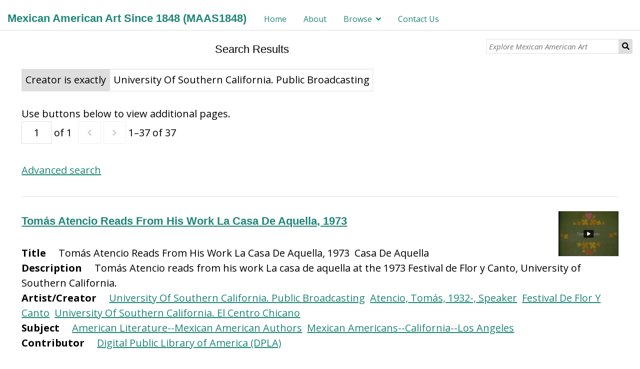

--- FILE ---
content_type: text/html; charset=UTF-8
request_url: https://maas1848.umn.edu/s/mexican-american-art-since-1848/item?property%5B0%5D%5Bproperty%5D=dcterms:creator&property%5B0%5D%5Btype%5D=eq&property%5B0%5D%5Btext%5D=University%20Of%20Southern%20California.%20Public%20Broadcasting
body_size: 189436
content:
<!DOCTYPE html><html lang="en-US">    <head>
        <meta charset="utf-8">
<meta name="viewport" content="width&#x3D;device-width,&#x20;initial-scale&#x3D;1">        <title>Mexican American Art Since 1848 (MAAS1848) �� Search Results �� Mexican American Art Since 1848</title>        <link href="&#x2F;&#x2F;fonts.googleapis.com&#x2F;css&#x3F;family&#x3D;Open&#x2B;Sans&#x3A;400,400italic,600,600italic,700italic,700" media="screen" rel="stylesheet" type="text&#x2F;css">
<link href="&#x2F;themes&#x2F;dharc-omeka-s-theme-master&#x2F;asset&#x2F;css&#x2F;dharc.css&#x3F;v&#x3D;2" media="screen" rel="stylesheet" type="text&#x2F;css">
<link href="&#x2F;application&#x2F;asset&#x2F;css&#x2F;iconfonts.css&#x3F;v&#x3D;3.1.0" media="screen" rel="stylesheet" type="text&#x2F;css">
<link href="&#x2F;themes&#x2F;dharc-omeka-s-theme-master&#x2F;asset&#x2F;css&#x2F;style.css&#x3F;v&#x3D;2" media="screen" rel="stylesheet" type="text&#x2F;css">
<link href="&#x2F;modules&#x2F;FieldsAsTags&#x2F;asset&#x2F;css&#x2F;fieldsastags.css&#x3F;v&#x3D;1.0.1" media="screen" rel="stylesheet" type="text&#x2F;css">
<link href="&#x2F;modules&#x2F;MetadataBrowse&#x2F;asset&#x2F;css&#x2F;metadata-browse.css&#x3F;v&#x3D;1.4.0" media="screen" rel="stylesheet" type="text&#x2F;css">
<link href="&#x2F;s&#x2F;mexican-american-art-since-1848&#x2F;css-editor" media="screen" rel="stylesheet" type="text&#x2F;css">
<link href="&#x2F;modules&#x2F;ItemSetsTree&#x2F;asset&#x2F;css&#x2F;item-sets-tree.css&#x3F;v&#x3D;0.4.0" media="screen" rel="stylesheet" type="text&#x2F;css">                <script  src="&#x2F;&#x2F;ajax.googleapis.com&#x2F;ajax&#x2F;libs&#x2F;jquery&#x2F;3.5.1&#x2F;jquery.min.js"></script>
<script  src="&#x2F;application&#x2F;asset&#x2F;js&#x2F;global.js&#x3F;v&#x3D;3.1.0"></script>
<script  src="&#x2F;themes&#x2F;dharc-omeka-s-theme-master&#x2F;asset&#x2F;js&#x2F;default.js&#x3F;v&#x3D;2"></script>
<script  src="&#x2F;themes&#x2F;dharc-omeka-s-theme-master&#x2F;asset&#x2F;js&#x2F;dharc_main.js&#x3F;v&#x3D;2"></script>
<script >
    //<!--
    window.ga=window.ga||function(){(ga.q=ga.q||[]).push(arguments)};ga.l=+new Date;
                ga('create', 'G-1B1HKPZDQ4', 'auto');
                ga('send', 'pageview');
                
    //-->
</script>
<script  async="async" src="https&#x3A;&#x2F;&#x2F;www.google-analytics.com&#x2F;analytics.js"></script>
<script >
    //<!--
    
                    
                      window.dataLayer = window.dataLayer || [];
                      function gtag(){dataLayer.push(arguments);}
                      gtag('js', new Date());
                    
                      gtag('config', 'G-1B1HKPZDQ4');
    //-->
</script>
<script  async="async" src="https&#x3A;&#x2F;&#x2F;www.googletagmanager.com&#x2F;gtag&#x2F;js&#x3F;id&#x3D;G-1B1HKPZDQ4"></script>    </head>

    <body class="item&#x20;resource&#x20;browse">                <header>
                        <a href="/s/mexican-american-art-since-1848" class="site-title"><h1><span class="title">Mexican American Art Since 1848 (MAAS1848)</span></h1></a>
                        <nav>
            <ul class="navigation">
    <li>
        <a href="&#x2F;s&#x2F;mexican-american-art-since-1848&#x2F;page&#x2F;home">Home</a>
    </li>
    <li>
        <a href="&#x2F;s&#x2F;mexican-american-art-since-1848&#x2F;page&#x2F;About">About</a>
    </li>
    <li>
        <a href="&#x2F;s&#x2F;mexican-american-art-since-1848&#x2F;page&#x2F;browse">Browse</a>
        <ul>
            <li>
                <a href="&#x2F;s&#x2F;mexican-american-art-since-1848&#x2F;page&#x2F;Artist">Artist/Creator</a>
            </li>
            <li>
                <a href="&#x2F;s&#x2F;mexican-american-art-since-1848&#x2F;page&#x2F;Subject">Subject</a>
            </li>
            <li>
                <a href="&#x2F;s&#x2F;mexican-american-art-since-1848&#x2F;page&#x2F;institution">Institution</a>
            </li>
            <li>
                <a href="&#x2F;s&#x2F;mexican-american-art-since-1848&#x2F;page&#x2F;Date">Date</a>
            </li>
            <li>
                <a href="&#x2F;s&#x2F;mexican-american-art-since-1848&#x2F;page&#x2F;artist-encuentros">Encuentros</a>
            </li>
        </ul>
    </li>
    <li>
        <a href="&#x2F;s&#x2F;mexican-american-art-since-1848&#x2F;page&#x2F;Contact-Us">Contact Us</a>
    </li>
</ul>            </nav>

                            <div id="search">
                  
<form action="/s/mexican-american-art-since-1848/item" id="search-form">
    <input type="text" name="fulltext_search" value=""
        placeholder="Explore Mexican American Art"
        aria-label="Explore Mexican American Art">
    <button type="submit">Search</button>
</form>
                </div>
            
        </header>
        <!-- search container disable here
        <div id="main_jumbotron" class="jumbotron">
          <div id="search_container">
              <div id="search_pre"><span class="fixed-txt">Search within our Digital Library of over </span><span class="var-txt">1000</span><span class="fixed-txt"> items:</span></div>
              <div id="search">

              </div>
          </div>
        </div>
        -->
        <div id="content" role="main">
            
    <h2><span class="title">Search Results</span></h2><div class="search-filters">
        <div class="filter">
        <span class="filter-label">Creator is exactly</span>
                <span class="filter-value">University Of Southern California. Public Broadcasting</span>
            </div>
    </div>

<div class="browse-controls">
    Use buttons below to view additional pages.</div>

<div class="browse-controls">
    <nav class="pagination" role="navigation">
    <form method="GET" action="">
        <input type="hidden" name="property[0][property]" value="dcterms:creator"><input type="hidden" name="property[0][type]" value="eq"><input type="hidden" name="property[0][text]" value="University Of Southern California. Public Broadcasting"><input type="hidden" name="sort_by" value="created"><input type="hidden" name="sort_order" value="desc">        <input type="text" name="page" class="page-input-top" value="1" size="4" readonly aria-label="Page">
        <span class="page-count">of 1</span>
    </form>

        <span class="previous o-icon-prev button inactive"></span>
    
        <span class="next o-icon-next button inactive"></span>
    
        <span class="row-count">1–37 of 37</span>
</nav>
</div>

<div class="browse-controls">
    <a class="advanced-search" href="&#x2F;s&#x2F;mexican-american-art-since-1848&#x2F;item&#x2F;search&#x3F;property&#x25;5B0&#x25;5D&#x25;5Bproperty&#x25;5D&#x3D;dcterms&#x3A;creator&amp;property&#x25;5B0&#x25;5D&#x25;5Btype&#x25;5D&#x3D;eq&amp;property&#x25;5B0&#x25;5D&#x25;5Btext&#x25;5D&#x3D;University&#x25;20Of&#x25;20Southern&#x25;20California.&#x25;20Public&#x25;20Broadcasting&amp;sort_by&#x3D;created&amp;sort_order&#x3D;desc&amp;page&#x3D;1">Advanced search</a></div>


<ul class="resource-list">
    <li class="item resource">
        <a href="&#x2F;s&#x2F;mexican-american-art-since-1848&#x2F;item&#x2F;102489"><img src="&#x2F;files&#x2F;medium&#x2F;647008dadaa0411f3ecb87ccaf9a17e3395a0792.jpg" alt=""></a>        <h4><a href="&#x2F;s&#x2F;mexican-american-art-since-1848&#x2F;item&#x2F;102489">Tomás Atencio Reads From His Work La Casa De Aquella, 1973</a></h4>
        <div>
            <div class="tags">
                                                
                                                        <div class="tag-group">
                        <span class="tag-label" style="text-transform:capitalize;"><strong>
                            title                        </strong></span>
                                                    <span>Tomás Atencio Reads From His Work La Casa De Aquella, 1973&nbsp;</span>
                                                    <span>Casa De Aquella&nbsp;</span>
                                            </div>
                                                        <div class="tag-group">
                        <span class="tag-label" style="text-transform:capitalize;"><strong>
                            description                        </strong></span>
                                                    <span>Tomás Atencio reads from his work La casa de aquella at the 1973 Festival de Flor y Canto, University of Southern California.&nbsp;</span>
                                            </div>
                                                        <div class="tag-group">
                        <span class="tag-label" style="text-transform:capitalize;"><strong>
                            artist/creator                        </strong></span>
                                                    <span><a class='metadata-browse-direct-link' href='/s/mexican-american-art-since-1848/item?Search=&property%5B0%5D%5Bproperty%5D=2&property%5B0%5D%5Btype%5D=eq&property%5B0%5D%5Btext%5D=University%20Of%20Southern%20California.%20Public%20Broadcasting'>University Of Southern California. Public Broadcasting</a>&nbsp;</span>
                                                    <span><a class='metadata-browse-direct-link' href='/s/mexican-american-art-since-1848/item?Search=&property%5B0%5D%5Bproperty%5D=2&property%5B0%5D%5Btype%5D=eq&property%5B0%5D%5Btext%5D=Atencio,%20Tom%C3%A1s,%201932-,%20Speaker'>Atencio, Tomás, 1932-, Speaker</a>&nbsp;</span>
                                                    <span><a class='metadata-browse-direct-link' href='/s/mexican-american-art-since-1848/item?Search=&property%5B0%5D%5Bproperty%5D=2&property%5B0%5D%5Btype%5D=eq&property%5B0%5D%5Btext%5D=Festival%20De%20Flor%20Y%20Canto'>Festival De Flor Y Canto</a>&nbsp;</span>
                                                    <span><a class='metadata-browse-direct-link' href='/s/mexican-american-art-since-1848/item?Search=&property%5B0%5D%5Bproperty%5D=2&property%5B0%5D%5Btype%5D=eq&property%5B0%5D%5Btext%5D=University%20Of%20Southern%20California.%20El%20Centro%20Chicano'>University Of Southern California. El Centro Chicano</a>&nbsp;</span>
                                            </div>
                                                        <div class="tag-group">
                        <span class="tag-label" style="text-transform:capitalize;"><strong>
                            subject                        </strong></span>
                                                    <span><a class='metadata-browse-direct-link' href='/s/mexican-american-art-since-1848/item?Search=&property%5B0%5D%5Bproperty%5D=3&property%5B0%5D%5Btype%5D=eq&property%5B0%5D%5Btext%5D=American%20Literature--Mexican%20American%20Authors'>American Literature--Mexican American Authors</a>&nbsp;</span>
                                                    <span><a class='metadata-browse-direct-link' href='/s/mexican-american-art-since-1848/item?Search=&property%5B0%5D%5Bproperty%5D=3&property%5B0%5D%5Btype%5D=eq&property%5B0%5D%5Btext%5D=Mexican%20Americans--California--Los%20Angeles'>Mexican Americans--California--Los Angeles</a>&nbsp;</span>
                                            </div>
                                                        <div class="tag-group">
                        <span class="tag-label" style="text-transform:capitalize;"><strong>
                            contributor                        </strong></span>
                                                    <span><a class='metadata-browse-direct-link' href='/s/mexican-american-art-since-1848/item?Search=&property%5B0%5D%5Bproperty%5D=6&property%5B0%5D%5Btype%5D=eq&property%5B0%5D%5Btext%5D=Digital%20Public%20Library%20of%20America%20(DPLA)'>Digital Public Library of America (DPLA)</a>&nbsp;</span>
                                            </div>
                
            </div>
        </div>
    </li>
    <li class="item resource">
        <a href="&#x2F;s&#x2F;mexican-american-art-since-1848&#x2F;item&#x2F;102488"><img src="&#x2F;files&#x2F;medium&#x2F;cafc52695f2badd7d11406e45f649784c26daa8b.jpg" alt=""></a>        <h4><a href="&#x2F;s&#x2F;mexican-american-art-since-1848&#x2F;item&#x2F;102488">Marcela Trujillo Reads From Her Works, 1973</a></h4>
        <div>
            <div class="tags">
                                                
                                                        <div class="tag-group">
                        <span class="tag-label" style="text-transform:capitalize;"><strong>
                            title                        </strong></span>
                                                    <span>Marcela Trujillo Reads From Her Works, 1973&nbsp;</span>
                                            </div>
                                                        <div class="tag-group">
                        <span class="tag-label" style="text-transform:capitalize;"><strong>
                            description                        </strong></span>
                                                    <span>Marcela Trujillo reads from her works at the 1973 Festival de Flor y Canto, University of Southern California.&nbsp;</span>
                                            </div>
                                                        <div class="tag-group">
                        <span class="tag-label" style="text-transform:capitalize;"><strong>
                            artist/creator                        </strong></span>
                                                    <span><a class='metadata-browse-direct-link' href='/s/mexican-american-art-since-1848/item?Search=&property%5B0%5D%5Bproperty%5D=2&property%5B0%5D%5Btype%5D=eq&property%5B0%5D%5Btext%5D=Trujillo,%20Marcela,%20Speaker'>Trujillo, Marcela, Speaker</a>&nbsp;</span>
                                                    <span><a class='metadata-browse-direct-link' href='/s/mexican-american-art-since-1848/item?Search=&property%5B0%5D%5Bproperty%5D=2&property%5B0%5D%5Btype%5D=eq&property%5B0%5D%5Btext%5D=University%20Of%20Southern%20California.%20Public%20Broadcasting'>University Of Southern California. Public Broadcasting</a>&nbsp;</span>
                                                    <span><a class='metadata-browse-direct-link' href='/s/mexican-american-art-since-1848/item?Search=&property%5B0%5D%5Bproperty%5D=2&property%5B0%5D%5Btype%5D=eq&property%5B0%5D%5Btext%5D=Festival%20De%20Flor%20Y%20Canto'>Festival De Flor Y Canto</a>&nbsp;</span>
                                                    <span><a class='metadata-browse-direct-link' href='/s/mexican-american-art-since-1848/item?Search=&property%5B0%5D%5Bproperty%5D=2&property%5B0%5D%5Btype%5D=eq&property%5B0%5D%5Btext%5D=University%20Of%20Southern%20California.%20El%20Centro%20Chicano'>University Of Southern California. El Centro Chicano</a>&nbsp;</span>
                                            </div>
                                                        <div class="tag-group">
                        <span class="tag-label" style="text-transform:capitalize;"><strong>
                            subject                        </strong></span>
                                                    <span><a class='metadata-browse-direct-link' href='/s/mexican-american-art-since-1848/item?Search=&property%5B0%5D%5Bproperty%5D=3&property%5B0%5D%5Btype%5D=eq&property%5B0%5D%5Btext%5D=Colorado%20River%20(Colo.-Mexico)--Poetry'>Colorado River (Colo.-Mexico)--Poetry</a>&nbsp;</span>
                                                    <span><a class='metadata-browse-direct-link' href='/s/mexican-american-art-since-1848/item?Search=&property%5B0%5D%5Bproperty%5D=3&property%5B0%5D%5Btype%5D=eq&property%5B0%5D%5Btext%5D=American%20Literature--Mexican%20American%20Authors'>American Literature--Mexican American Authors</a>&nbsp;</span>
                                                    <span><a class='metadata-browse-direct-link' href='/s/mexican-american-art-since-1848/item?Search=&property%5B0%5D%5Bproperty%5D=3&property%5B0%5D%5Btype%5D=eq&property%5B0%5D%5Btext%5D=Mexican%20Americans--California--Los%20Angeles'>Mexican Americans--California--Los Angeles</a>&nbsp;</span>
                                            </div>
                                                        <div class="tag-group">
                        <span class="tag-label" style="text-transform:capitalize;"><strong>
                            contributor                        </strong></span>
                                                    <span><a class='metadata-browse-direct-link' href='/s/mexican-american-art-since-1848/item?Search=&property%5B0%5D%5Bproperty%5D=6&property%5B0%5D%5Btype%5D=eq&property%5B0%5D%5Btext%5D=Digital%20Public%20Library%20of%20America%20(DPLA)'>Digital Public Library of America (DPLA)</a>&nbsp;</span>
                                            </div>
                
            </div>
        </div>
    </li>
    <li class="item resource">
        <a href="&#x2F;s&#x2F;mexican-american-art-since-1848&#x2F;item&#x2F;102487"><img src="&#x2F;files&#x2F;medium&#x2F;20e5f876262f7acf2d16a418cd679970f3aff923.jpg" alt=""></a>        <h4><a href="&#x2F;s&#x2F;mexican-american-art-since-1848&#x2F;item&#x2F;102487">Ronald Arias Reads From His Works, 1973</a></h4>
        <div>
            <div class="tags">
                                                
                                                        <div class="tag-group">
                        <span class="tag-label" style="text-transform:capitalize;"><strong>
                            title                        </strong></span>
                                                    <span>Ronald Arias Reads From His Works, 1973&nbsp;</span>
                                            </div>
                                                        <div class="tag-group">
                        <span class="tag-label" style="text-transform:capitalize;"><strong>
                            description                        </strong></span>
                                                    <span>Ronald Arias reads from his works at the 1973 Festival de Flor y Canto, University of Southern California.&nbsp;</span>
                                            </div>
                                                        <div class="tag-group">
                        <span class="tag-label" style="text-transform:capitalize;"><strong>
                            artist/creator                        </strong></span>
                                                    <span><a class='metadata-browse-direct-link' href='/s/mexican-american-art-since-1848/item?Search=&property%5B0%5D%5Bproperty%5D=2&property%5B0%5D%5Btype%5D=eq&property%5B0%5D%5Btext%5D=University%20Of%20Southern%20California.%20Public%20Broadcasting'>University Of Southern California. Public Broadcasting</a>&nbsp;</span>
                                                    <span><a class='metadata-browse-direct-link' href='/s/mexican-american-art-since-1848/item?Search=&property%5B0%5D%5Bproperty%5D=2&property%5B0%5D%5Btype%5D=eq&property%5B0%5D%5Btext%5D=Festival%20De%20Flor%20Y%20Canto'>Festival De Flor Y Canto</a>&nbsp;</span>
                                                    <span><a class='metadata-browse-direct-link' href='/s/mexican-american-art-since-1848/item?Search=&property%5B0%5D%5Bproperty%5D=2&property%5B0%5D%5Btype%5D=eq&property%5B0%5D%5Btext%5D=University%20Of%20Southern%20California.%20El%20Centro%20Chicano'>University Of Southern California. El Centro Chicano</a>&nbsp;</span>
                                                    <span><a class='metadata-browse-direct-link' href='/s/mexican-american-art-since-1848/item?Search=&property%5B0%5D%5Bproperty%5D=2&property%5B0%5D%5Btype%5D=eq&property%5B0%5D%5Btext%5D=Arias,%20Ron,%201941-,%20Speaker'>Arias, Ron, 1941-, Speaker</a>&nbsp;</span>
                                            </div>
                                                        <div class="tag-group">
                        <span class="tag-label" style="text-transform:capitalize;"><strong>
                            subject                        </strong></span>
                                                    <span><a class='metadata-browse-direct-link' href='/s/mexican-american-art-since-1848/item?Search=&property%5B0%5D%5Bproperty%5D=3&property%5B0%5D%5Btype%5D=eq&property%5B0%5D%5Btext%5D=American%20Literature--Mexican%20American%20Authors'>American Literature--Mexican American Authors</a>&nbsp;</span>
                                                    <span><a class='metadata-browse-direct-link' href='/s/mexican-american-art-since-1848/item?Search=&property%5B0%5D%5Bproperty%5D=3&property%5B0%5D%5Btype%5D=eq&property%5B0%5D%5Btext%5D=Mexican%20Americans--California--Los%20Angeles'>Mexican Americans--California--Los Angeles</a>&nbsp;</span>
                                            </div>
                                                        <div class="tag-group">
                        <span class="tag-label" style="text-transform:capitalize;"><strong>
                            contributor                        </strong></span>
                                                    <span><a class='metadata-browse-direct-link' href='/s/mexican-american-art-since-1848/item?Search=&property%5B0%5D%5Bproperty%5D=6&property%5B0%5D%5Btype%5D=eq&property%5B0%5D%5Btext%5D=Digital%20Public%20Library%20of%20America%20(DPLA)'>Digital Public Library of America (DPLA)</a>&nbsp;</span>
                                            </div>
                
            </div>
        </div>
    </li>
    <li class="item resource">
        <a href="&#x2F;s&#x2F;mexican-american-art-since-1848&#x2F;item&#x2F;102486"><img src="&#x2F;files&#x2F;medium&#x2F;96380fb59ae124b54e9b61f9ab6590ecc9eedb4c.jpg" alt=""></a>        <h4><a href="&#x2F;s&#x2F;mexican-american-art-since-1848&#x2F;item&#x2F;102486">Frank Sifuentes Reads From His Work, 1973</a></h4>
        <div>
            <div class="tags">
                                                
                                                        <div class="tag-group">
                        <span class="tag-label" style="text-transform:capitalize;"><strong>
                            title                        </strong></span>
                                                    <span>Frank Sifuentes Reads From His Work, 1973&nbsp;</span>
                                            </div>
                                                        <div class="tag-group">
                        <span class="tag-label" style="text-transform:capitalize;"><strong>
                            description                        </strong></span>
                                                    <span>Frank Sifuentes reads from his work at the 1973 Festival de Flor y Canto, University of Southern California.&nbsp;</span>
                                            </div>
                                                        <div class="tag-group">
                        <span class="tag-label" style="text-transform:capitalize;"><strong>
                            artist/creator                        </strong></span>
                                                    <span><a class='metadata-browse-direct-link' href='/s/mexican-american-art-since-1848/item?Search=&property%5B0%5D%5Bproperty%5D=2&property%5B0%5D%5Btype%5D=eq&property%5B0%5D%5Btext%5D=Sifuentes,%20Frank,%20Speaker'>Sifuentes, Frank, Speaker</a>&nbsp;</span>
                                                    <span><a class='metadata-browse-direct-link' href='/s/mexican-american-art-since-1848/item?Search=&property%5B0%5D%5Bproperty%5D=2&property%5B0%5D%5Btype%5D=eq&property%5B0%5D%5Btext%5D=Festival%20De%20Flor%20Y%20Canto'>Festival De Flor Y Canto</a>&nbsp;</span>
                                                    <span><a class='metadata-browse-direct-link' href='/s/mexican-american-art-since-1848/item?Search=&property%5B0%5D%5Bproperty%5D=2&property%5B0%5D%5Btype%5D=eq&property%5B0%5D%5Btext%5D=University%20Of%20Southern%20California.%20El%20Centro%20Chicano'>University Of Southern California. El Centro Chicano</a>&nbsp;</span>
                                                    <span><a class='metadata-browse-direct-link' href='/s/mexican-american-art-since-1848/item?Search=&property%5B0%5D%5Bproperty%5D=2&property%5B0%5D%5Btype%5D=eq&property%5B0%5D%5Btext%5D=University%20Of%20Southern%20California.%20Public%20Broadcasting'>University Of Southern California. Public Broadcasting</a>&nbsp;</span>
                                            </div>
                                                        <div class="tag-group">
                        <span class="tag-label" style="text-transform:capitalize;"><strong>
                            subject                        </strong></span>
                                                    <span><a class='metadata-browse-direct-link' href='/s/mexican-american-art-since-1848/item?Search=&property%5B0%5D%5Bproperty%5D=3&property%5B0%5D%5Btype%5D=eq&property%5B0%5D%5Btext%5D=American%20Literature--Mexican%20American%20Authors'>American Literature--Mexican American Authors</a>&nbsp;</span>
                                                    <span><a class='metadata-browse-direct-link' href='/s/mexican-american-art-since-1848/item?Search=&property%5B0%5D%5Bproperty%5D=3&property%5B0%5D%5Btype%5D=eq&property%5B0%5D%5Btext%5D=Mexican%20Americans--California--Los%20Angeles'>Mexican Americans--California--Los Angeles</a>&nbsp;</span>
                                            </div>
                                                        <div class="tag-group">
                        <span class="tag-label" style="text-transform:capitalize;"><strong>
                            contributor                        </strong></span>
                                                    <span><a class='metadata-browse-direct-link' href='/s/mexican-american-art-since-1848/item?Search=&property%5B0%5D%5Bproperty%5D=6&property%5B0%5D%5Btype%5D=eq&property%5B0%5D%5Btext%5D=Digital%20Public%20Library%20of%20America%20(DPLA)'>Digital Public Library of America (DPLA)</a>&nbsp;</span>
                                            </div>
                
            </div>
        </div>
    </li>
    <li class="item resource">
        <a href="&#x2F;s&#x2F;mexican-american-art-since-1848&#x2F;item&#x2F;102485"><img src="&#x2F;files&#x2F;medium&#x2F;bea88adb5faa4c2ac6b51c8e678d20b2fc3bdf01.jpg" alt=""></a>        <h4><a href="&#x2F;s&#x2F;mexican-american-art-since-1848&#x2F;item&#x2F;102485">Two Plays By The Teatro Mestizo, 1973</a></h4>
        <div>
            <div class="tags">
                                                
                                                        <div class="tag-group">
                        <span class="tag-label" style="text-transform:capitalize;"><strong>
                            title                        </strong></span>
                                                    <span>Two Plays By The Teatro Mestizo, 1973&nbsp;</span>
                                            </div>
                                                        <div class="tag-group">
                        <span class="tag-label" style="text-transform:capitalize;"><strong>
                            description                        </strong></span>
                                                    <span>Presentation of two plays by the Teatro mestizo from San Diego State University at the 1973 Festival de Flor y Canto, University of Southern California.&nbsp;</span>
                                            </div>
                                                        <div class="tag-group">
                        <span class="tag-label" style="text-transform:capitalize;"><strong>
                            artist/creator                        </strong></span>
                                                    <span><a class='metadata-browse-direct-link' href='/s/mexican-american-art-since-1848/item?Search=&property%5B0%5D%5Bproperty%5D=2&property%5B0%5D%5Btype%5D=eq&property%5B0%5D%5Btext%5D=Teatro%20Mestizo%20(San%20Diego,%20Calif.),%20Performer'>Teatro Mestizo (San Diego, Calif.), Performer</a>&nbsp;</span>
                                                    <span><a class='metadata-browse-direct-link' href='/s/mexican-american-art-since-1848/item?Search=&property%5B0%5D%5Bproperty%5D=2&property%5B0%5D%5Btype%5D=eq&property%5B0%5D%5Btext%5D=Festival%20De%20Flor%20Y%20Canto'>Festival De Flor Y Canto</a>&nbsp;</span>
                                                    <span><a class='metadata-browse-direct-link' href='/s/mexican-american-art-since-1848/item?Search=&property%5B0%5D%5Bproperty%5D=2&property%5B0%5D%5Btype%5D=eq&property%5B0%5D%5Btext%5D=University%20Of%20Southern%20California.%20El%20Centro%20Chicano'>University Of Southern California. El Centro Chicano</a>&nbsp;</span>
                                                    <span><a class='metadata-browse-direct-link' href='/s/mexican-american-art-since-1848/item?Search=&property%5B0%5D%5Bproperty%5D=2&property%5B0%5D%5Btype%5D=eq&property%5B0%5D%5Btext%5D=University%20Of%20Southern%20California.%20Public%20Broadcasting'>University Of Southern California. Public Broadcasting</a>&nbsp;</span>
                                            </div>
                                                        <div class="tag-group">
                        <span class="tag-label" style="text-transform:capitalize;"><strong>
                            subject                        </strong></span>
                                                    <span><a class='metadata-browse-direct-link' href='/s/mexican-american-art-since-1848/item?Search=&property%5B0%5D%5Bproperty%5D=3&property%5B0%5D%5Btype%5D=eq&property%5B0%5D%5Btext%5D=American%20Literature--Mexican%20American%20Authors'>American Literature--Mexican American Authors</a>&nbsp;</span>
                                                    <span><a class='metadata-browse-direct-link' href='/s/mexican-american-art-since-1848/item?Search=&property%5B0%5D%5Bproperty%5D=3&property%5B0%5D%5Btype%5D=eq&property%5B0%5D%5Btext%5D=Mexican%20Americans--California--Los%20Angeles'>Mexican Americans--California--Los Angeles</a>&nbsp;</span>
                                            </div>
                                                        <div class="tag-group">
                        <span class="tag-label" style="text-transform:capitalize;"><strong>
                            contributor                        </strong></span>
                                                    <span><a class='metadata-browse-direct-link' href='/s/mexican-american-art-since-1848/item?Search=&property%5B0%5D%5Bproperty%5D=6&property%5B0%5D%5Btype%5D=eq&property%5B0%5D%5Btext%5D=Digital%20Public%20Library%20of%20America%20(DPLA)'>Digital Public Library of America (DPLA)</a>&nbsp;</span>
                                            </div>
                
            </div>
        </div>
    </li>
    <li class="item resource">
        <a href="&#x2F;s&#x2F;mexican-american-art-since-1848&#x2F;item&#x2F;102484"><img src="&#x2F;files&#x2F;medium&#x2F;5c16eaea5a0cc806cba066c7fbd8ca55bca8252b.jpg" alt=""></a>        <h4><a href="&#x2F;s&#x2F;mexican-american-art-since-1848&#x2F;item&#x2F;102484">Antonio G. Ortiz, With Wife Carmela, Reads From His Works, 1973</a></h4>
        <div>
            <div class="tags">
                                                
                                                        <div class="tag-group">
                        <span class="tag-label" style="text-transform:capitalize;"><strong>
                            title                        </strong></span>
                                                    <span>Antonio G. Ortiz, With Wife Carmela, Reads From His Works, 1973&nbsp;</span>
                                            </div>
                                                        <div class="tag-group">
                        <span class="tag-label" style="text-transform:capitalize;"><strong>
                            description                        </strong></span>
                                                    <span>Antonio G. Ortiz, with wife Carmela, reads from his works at the 1973 Festival de Flor y Canto, University of Southern California.&nbsp;</span>
                                            </div>
                                                        <div class="tag-group">
                        <span class="tag-label" style="text-transform:capitalize;"><strong>
                            artist/creator                        </strong></span>
                                                    <span><a class='metadata-browse-direct-link' href='/s/mexican-american-art-since-1848/item?Search=&property%5B0%5D%5Bproperty%5D=2&property%5B0%5D%5Btype%5D=eq&property%5B0%5D%5Btext%5D=University%20Of%20Southern%20California.%20Public%20Broadcasting'>University Of Southern California. Public Broadcasting</a>&nbsp;</span>
                                                    <span><a class='metadata-browse-direct-link' href='/s/mexican-american-art-since-1848/item?Search=&property%5B0%5D%5Bproperty%5D=2&property%5B0%5D%5Btype%5D=eq&property%5B0%5D%5Btext%5D=University%20Of%20Southern%20California.%20El%20Centro%20Chicano'>University Of Southern California. El Centro Chicano</a>&nbsp;</span>
                                                    <span><a class='metadata-browse-direct-link' href='/s/mexican-american-art-since-1848/item?Search=&property%5B0%5D%5Bproperty%5D=2&property%5B0%5D%5Btype%5D=eq&property%5B0%5D%5Btext%5D=Ortiz,%20Antonio%20G.,%20Speaker'>Ortiz, Antonio G., Speaker</a>&nbsp;</span>
                                                    <span><a class='metadata-browse-direct-link' href='/s/mexican-american-art-since-1848/item?Search=&property%5B0%5D%5Bproperty%5D=2&property%5B0%5D%5Btype%5D=eq&property%5B0%5D%5Btext%5D=Ortiz,%20Carmela,%20Speaker'>Ortiz, Carmela, Speaker</a>&nbsp;</span>
                                                    <span><a class='metadata-browse-direct-link' href='/s/mexican-american-art-since-1848/item?Search=&property%5B0%5D%5Bproperty%5D=2&property%5B0%5D%5Btype%5D=eq&property%5B0%5D%5Btext%5D=Festival%20De%20Flor%20Y%20Canto'>Festival De Flor Y Canto</a>&nbsp;</span>
                                            </div>
                                                        <div class="tag-group">
                        <span class="tag-label" style="text-transform:capitalize;"><strong>
                            subject                        </strong></span>
                                                    <span><a class='metadata-browse-direct-link' href='/s/mexican-american-art-since-1848/item?Search=&property%5B0%5D%5Bproperty%5D=3&property%5B0%5D%5Btype%5D=eq&property%5B0%5D%5Btext%5D=American%20Literature--Mexican%20American%20Authors'>American Literature--Mexican American Authors</a>&nbsp;</span>
                                                    <span><a class='metadata-browse-direct-link' href='/s/mexican-american-art-since-1848/item?Search=&property%5B0%5D%5Bproperty%5D=3&property%5B0%5D%5Btype%5D=eq&property%5B0%5D%5Btext%5D=Mexican%20Americans--California--Los%20Angeles'>Mexican Americans--California--Los Angeles</a>&nbsp;</span>
                                            </div>
                                                        <div class="tag-group">
                        <span class="tag-label" style="text-transform:capitalize;"><strong>
                            contributor                        </strong></span>
                                                    <span><a class='metadata-browse-direct-link' href='/s/mexican-american-art-since-1848/item?Search=&property%5B0%5D%5Bproperty%5D=6&property%5B0%5D%5Btype%5D=eq&property%5B0%5D%5Btext%5D=Digital%20Public%20Library%20of%20America%20(DPLA)'>Digital Public Library of America (DPLA)</a>&nbsp;</span>
                                            </div>
                
            </div>
        </div>
    </li>
    <li class="item resource">
        <a href="&#x2F;s&#x2F;mexican-american-art-since-1848&#x2F;item&#x2F;102483"><img src="&#x2F;files&#x2F;medium&#x2F;eb6919214db5b8b7a9972334c98355a91e85c1d8.jpg" alt=""></a>        <h4><a href="&#x2F;s&#x2F;mexican-american-art-since-1848&#x2F;item&#x2F;102483">Juan Gómez-Quiñones Reads From His Works, 1973</a></h4>
        <div>
            <div class="tags">
                                                
                                                        <div class="tag-group">
                        <span class="tag-label" style="text-transform:capitalize;"><strong>
                            title                        </strong></span>
                                                    <span>Juan Gómez-Quiñones Reads From His Works, 1973&nbsp;</span>
                                            </div>
                                                        <div class="tag-group">
                        <span class="tag-label" style="text-transform:capitalize;"><strong>
                            description                        </strong></span>
                                                    <span>Juan Gómez-Quiñones reads from his works at the 1973 Festival de Flor y Canto, University of Southern California.&nbsp;</span>
                                            </div>
                                                        <div class="tag-group">
                        <span class="tag-label" style="text-transform:capitalize;"><strong>
                            artist/creator                        </strong></span>
                                                    <span><a class='metadata-browse-direct-link' href='/s/mexican-american-art-since-1848/item?Search=&property%5B0%5D%5Bproperty%5D=2&property%5B0%5D%5Btype%5D=eq&property%5B0%5D%5Btext%5D=G%C3%B3mez-Qui%C3%B1ones,%20Juan,%20Speaker'>Gómez-Quiñones, Juan, Speaker</a>&nbsp;</span>
                                                    <span><a class='metadata-browse-direct-link' href='/s/mexican-american-art-since-1848/item?Search=&property%5B0%5D%5Bproperty%5D=2&property%5B0%5D%5Btype%5D=eq&property%5B0%5D%5Btext%5D=University%20Of%20Southern%20California.%20Public%20Broadcasting'>University Of Southern California. Public Broadcasting</a>&nbsp;</span>
                                                    <span><a class='metadata-browse-direct-link' href='/s/mexican-american-art-since-1848/item?Search=&property%5B0%5D%5Bproperty%5D=2&property%5B0%5D%5Btype%5D=eq&property%5B0%5D%5Btext%5D=Festival%20De%20Flor%20Y%20Canto'>Festival De Flor Y Canto</a>&nbsp;</span>
                                                    <span><a class='metadata-browse-direct-link' href='/s/mexican-american-art-since-1848/item?Search=&property%5B0%5D%5Bproperty%5D=2&property%5B0%5D%5Btype%5D=eq&property%5B0%5D%5Btext%5D=University%20Of%20Southern%20California.%20El%20Centro%20Chicano'>University Of Southern California. El Centro Chicano</a>&nbsp;</span>
                                            </div>
                                                        <div class="tag-group">
                        <span class="tag-label" style="text-transform:capitalize;"><strong>
                            subject                        </strong></span>
                                                    <span><a class='metadata-browse-direct-link' href='/s/mexican-american-art-since-1848/item?Search=&property%5B0%5D%5Bproperty%5D=3&property%5B0%5D%5Btype%5D=eq&property%5B0%5D%5Btext%5D=American%20Literature--Mexican%20American%20Authors'>American Literature--Mexican American Authors</a>&nbsp;</span>
                                                    <span><a class='metadata-browse-direct-link' href='/s/mexican-american-art-since-1848/item?Search=&property%5B0%5D%5Bproperty%5D=3&property%5B0%5D%5Btype%5D=eq&property%5B0%5D%5Btext%5D=Mexican%20Americans--California--Los%20Angeles'>Mexican Americans--California--Los Angeles</a>&nbsp;</span>
                                            </div>
                                                        <div class="tag-group">
                        <span class="tag-label" style="text-transform:capitalize;"><strong>
                            contributor                        </strong></span>
                                                    <span><a class='metadata-browse-direct-link' href='/s/mexican-american-art-since-1848/item?Search=&property%5B0%5D%5Bproperty%5D=6&property%5B0%5D%5Btype%5D=eq&property%5B0%5D%5Btext%5D=Digital%20Public%20Library%20of%20America%20(DPLA)'>Digital Public Library of America (DPLA)</a>&nbsp;</span>
                                            </div>
                
            </div>
        </div>
    </li>
    <li class="item resource">
        <a href="&#x2F;s&#x2F;mexican-american-art-since-1848&#x2F;item&#x2F;102482"><img src="&#x2F;files&#x2F;medium&#x2F;d3e421f5a00883d029321087c3dffb159888b118.jpg" alt=""></a>        <h4><a href="&#x2F;s&#x2F;mexican-american-art-since-1848&#x2F;item&#x2F;102482">Juan Felipe Herrera Reads From His Works As Well As Plays The Guitar To Some Of His Poems, 1973</a></h4>
        <div>
            <div class="tags">
                                                
                                                        <div class="tag-group">
                        <span class="tag-label" style="text-transform:capitalize;"><strong>
                            title                        </strong></span>
                                                    <span>Juan Felipe Herrera Reads From His Works As Well As Plays The Guitar To Some Of His Poems, 1973&nbsp;</span>
                                            </div>
                                                        <div class="tag-group">
                        <span class="tag-label" style="text-transform:capitalize;"><strong>
                            description                        </strong></span>
                                                    <span>Juan Felipe Herrera reads from his works as well as plays the guitar to some of his poems at the 1973 Festival de Flor y Canto, University of Southern California.&nbsp;</span>
                                            </div>
                                                        <div class="tag-group">
                        <span class="tag-label" style="text-transform:capitalize;"><strong>
                            artist/creator                        </strong></span>
                                                    <span><a class='metadata-browse-direct-link' href='/s/mexican-american-art-since-1848/item?Search=&property%5B0%5D%5Bproperty%5D=2&property%5B0%5D%5Btype%5D=eq&property%5B0%5D%5Btext%5D=Herrera,%20Juan%20Felipe,%20Speaker'>Herrera, Juan Felipe, Speaker</a>&nbsp;</span>
                                                    <span><a class='metadata-browse-direct-link' href='/s/mexican-american-art-since-1848/item?Search=&property%5B0%5D%5Bproperty%5D=2&property%5B0%5D%5Btype%5D=eq&property%5B0%5D%5Btext%5D=Festival%20De%20Flor%20Y%20Canto'>Festival De Flor Y Canto</a>&nbsp;</span>
                                                    <span><a class='metadata-browse-direct-link' href='/s/mexican-american-art-since-1848/item?Search=&property%5B0%5D%5Bproperty%5D=2&property%5B0%5D%5Btype%5D=eq&property%5B0%5D%5Btext%5D=University%20Of%20Southern%20California.%20El%20Centro%20Chicano'>University Of Southern California. El Centro Chicano</a>&nbsp;</span>
                                                    <span><a class='metadata-browse-direct-link' href='/s/mexican-american-art-since-1848/item?Search=&property%5B0%5D%5Bproperty%5D=2&property%5B0%5D%5Btype%5D=eq&property%5B0%5D%5Btext%5D=University%20Of%20Southern%20California.%20Public%20Broadcasting'>University Of Southern California. Public Broadcasting</a>&nbsp;</span>
                                            </div>
                                                        <div class="tag-group">
                        <span class="tag-label" style="text-transform:capitalize;"><strong>
                            subject                        </strong></span>
                                                    <span><a class='metadata-browse-direct-link' href='/s/mexican-american-art-since-1848/item?Search=&property%5B0%5D%5Bproperty%5D=3&property%5B0%5D%5Btype%5D=eq&property%5B0%5D%5Btext%5D=American%20Literature--Mexican%20American%20Authors'>American Literature--Mexican American Authors</a>&nbsp;</span>
                                                    <span><a class='metadata-browse-direct-link' href='/s/mexican-american-art-since-1848/item?Search=&property%5B0%5D%5Bproperty%5D=3&property%5B0%5D%5Btype%5D=eq&property%5B0%5D%5Btext%5D=Mexican%20Americans--California--Los%20Angeles'>Mexican Americans--California--Los Angeles</a>&nbsp;</span>
                                            </div>
                                                        <div class="tag-group">
                        <span class="tag-label" style="text-transform:capitalize;"><strong>
                            contributor                        </strong></span>
                                                    <span><a class='metadata-browse-direct-link' href='/s/mexican-american-art-since-1848/item?Search=&property%5B0%5D%5Bproperty%5D=6&property%5B0%5D%5Btype%5D=eq&property%5B0%5D%5Btext%5D=Digital%20Public%20Library%20of%20America%20(DPLA)'>Digital Public Library of America (DPLA)</a>&nbsp;</span>
                                            </div>
                
            </div>
        </div>
    </li>
    <li class="item resource">
        <a href="&#x2F;s&#x2F;mexican-american-art-since-1848&#x2F;item&#x2F;102481"><img src="&#x2F;files&#x2F;medium&#x2F;737b8c9996b249761ce4b414557750ebdc309b64.jpg" alt=""></a>        <h4><a href="&#x2F;s&#x2F;mexican-american-art-since-1848&#x2F;item&#x2F;102481">Enrique Lamadrid Reads From His Poems, 1973</a></h4>
        <div>
            <div class="tags">
                                                
                                                        <div class="tag-group">
                        <span class="tag-label" style="text-transform:capitalize;"><strong>
                            title                        </strong></span>
                                                    <span>Enrique Lamadrid Reads From His Poems, 1973&nbsp;</span>
                                            </div>
                                                        <div class="tag-group">
                        <span class="tag-label" style="text-transform:capitalize;"><strong>
                            description                        </strong></span>
                                                    <span>Enrique Lamadrid reads from his poems at the 1973 Festival de Flor y Canto, University of Southern California.&nbsp;</span>
                                            </div>
                                                        <div class="tag-group">
                        <span class="tag-label" style="text-transform:capitalize;"><strong>
                            artist/creator                        </strong></span>
                                                    <span><a class='metadata-browse-direct-link' href='/s/mexican-american-art-since-1848/item?Search=&property%5B0%5D%5Bproperty%5D=2&property%5B0%5D%5Btype%5D=eq&property%5B0%5D%5Btext%5D=University%20Of%20Southern%20California.%20Public%20Broadcasting'>University Of Southern California. Public Broadcasting</a>&nbsp;</span>
                                                    <span><a class='metadata-browse-direct-link' href='/s/mexican-american-art-since-1848/item?Search=&property%5B0%5D%5Bproperty%5D=2&property%5B0%5D%5Btype%5D=eq&property%5B0%5D%5Btext%5D=Lamadrid,%20Enrique%20R.,%20Speaker'>Lamadrid, Enrique R., Speaker</a>&nbsp;</span>
                                                    <span><a class='metadata-browse-direct-link' href='/s/mexican-american-art-since-1848/item?Search=&property%5B0%5D%5Bproperty%5D=2&property%5B0%5D%5Btype%5D=eq&property%5B0%5D%5Btext%5D=Festival%20De%20Flor%20Y%20Canto'>Festival De Flor Y Canto</a>&nbsp;</span>
                                                    <span><a class='metadata-browse-direct-link' href='/s/mexican-american-art-since-1848/item?Search=&property%5B0%5D%5Bproperty%5D=2&property%5B0%5D%5Btype%5D=eq&property%5B0%5D%5Btext%5D=University%20Of%20Southern%20California.%20El%20Centro%20Chicano'>University Of Southern California. El Centro Chicano</a>&nbsp;</span>
                                            </div>
                                                        <div class="tag-group">
                        <span class="tag-label" style="text-transform:capitalize;"><strong>
                            subject                        </strong></span>
                                                    <span><a class='metadata-browse-direct-link' href='/s/mexican-american-art-since-1848/item?Search=&property%5B0%5D%5Bproperty%5D=3&property%5B0%5D%5Btype%5D=eq&property%5B0%5D%5Btext%5D=American%20Literature--Mexican%20American%20Authors'>American Literature--Mexican American Authors</a>&nbsp;</span>
                                                    <span><a class='metadata-browse-direct-link' href='/s/mexican-american-art-since-1848/item?Search=&property%5B0%5D%5Bproperty%5D=3&property%5B0%5D%5Btype%5D=eq&property%5B0%5D%5Btext%5D=Mexican%20Americans--California--Los%20Angeles'>Mexican Americans--California--Los Angeles</a>&nbsp;</span>
                                            </div>
                                                        <div class="tag-group">
                        <span class="tag-label" style="text-transform:capitalize;"><strong>
                            contributor                        </strong></span>
                                                    <span><a class='metadata-browse-direct-link' href='/s/mexican-american-art-since-1848/item?Search=&property%5B0%5D%5Bproperty%5D=6&property%5B0%5D%5Btype%5D=eq&property%5B0%5D%5Btext%5D=Digital%20Public%20Library%20of%20America%20(DPLA)'>Digital Public Library of America (DPLA)</a>&nbsp;</span>
                                            </div>
                
            </div>
        </div>
    </li>
    <li class="item resource">
        <a href="&#x2F;s&#x2F;mexican-american-art-since-1848&#x2F;item&#x2F;102480"><img src="&#x2F;files&#x2F;medium&#x2F;d917c4a1b45b656934a3e1915c16fdb4850ca738.jpg" alt=""></a>        <h4><a href="&#x2F;s&#x2F;mexican-american-art-since-1848&#x2F;item&#x2F;102480">David Gómez Reads From His Works, 1973</a></h4>
        <div>
            <div class="tags">
                                                
                                                        <div class="tag-group">
                        <span class="tag-label" style="text-transform:capitalize;"><strong>
                            title                        </strong></span>
                                                    <span>David Gómez Reads From His Works, 1973&nbsp;</span>
                                            </div>
                                                        <div class="tag-group">
                        <span class="tag-label" style="text-transform:capitalize;"><strong>
                            description                        </strong></span>
                                                    <span>David Gómez reads from his works at the 1973 Festival de Flor y Canto, University of Southern California.&nbsp;</span>
                                            </div>
                                                        <div class="tag-group">
                        <span class="tag-label" style="text-transform:capitalize;"><strong>
                            artist/creator                        </strong></span>
                                                    <span><a class='metadata-browse-direct-link' href='/s/mexican-american-art-since-1848/item?Search=&property%5B0%5D%5Bproperty%5D=2&property%5B0%5D%5Btype%5D=eq&property%5B0%5D%5Btext%5D=G%C3%B3mez,%20David,%20Speaker'>Gómez, David, Speaker</a>&nbsp;</span>
                                                    <span><a class='metadata-browse-direct-link' href='/s/mexican-american-art-since-1848/item?Search=&property%5B0%5D%5Bproperty%5D=2&property%5B0%5D%5Btype%5D=eq&property%5B0%5D%5Btext%5D=University%20Of%20Southern%20California.%20Public%20Broadcasting'>University Of Southern California. Public Broadcasting</a>&nbsp;</span>
                                                    <span><a class='metadata-browse-direct-link' href='/s/mexican-american-art-since-1848/item?Search=&property%5B0%5D%5Bproperty%5D=2&property%5B0%5D%5Btype%5D=eq&property%5B0%5D%5Btext%5D=Festival%20De%20Flor%20Y%20Canto'>Festival De Flor Y Canto</a>&nbsp;</span>
                                                    <span><a class='metadata-browse-direct-link' href='/s/mexican-american-art-since-1848/item?Search=&property%5B0%5D%5Bproperty%5D=2&property%5B0%5D%5Btype%5D=eq&property%5B0%5D%5Btext%5D=University%20Of%20Southern%20California.%20El%20Centro%20Chicano'>University Of Southern California. El Centro Chicano</a>&nbsp;</span>
                                            </div>
                                                        <div class="tag-group">
                        <span class="tag-label" style="text-transform:capitalize;"><strong>
                            subject                        </strong></span>
                                                    <span><a class='metadata-browse-direct-link' href='/s/mexican-american-art-since-1848/item?Search=&property%5B0%5D%5Bproperty%5D=3&property%5B0%5D%5Btype%5D=eq&property%5B0%5D%5Btext%5D=American%20Literature--Mexican%20American%20Authors'>American Literature--Mexican American Authors</a>&nbsp;</span>
                                                    <span><a class='metadata-browse-direct-link' href='/s/mexican-american-art-since-1848/item?Search=&property%5B0%5D%5Bproperty%5D=3&property%5B0%5D%5Btype%5D=eq&property%5B0%5D%5Btext%5D=Mexican%20Americans--California--Los%20Angeles'>Mexican Americans--California--Los Angeles</a>&nbsp;</span>
                                            </div>
                                                        <div class="tag-group">
                        <span class="tag-label" style="text-transform:capitalize;"><strong>
                            contributor                        </strong></span>
                                                    <span><a class='metadata-browse-direct-link' href='/s/mexican-american-art-since-1848/item?Search=&property%5B0%5D%5Bproperty%5D=6&property%5B0%5D%5Btype%5D=eq&property%5B0%5D%5Btext%5D=Digital%20Public%20Library%20of%20America%20(DPLA)'>Digital Public Library of America (DPLA)</a>&nbsp;</span>
                                            </div>
                
            </div>
        </div>
    </li>
    <li class="item resource">
        <a href="&#x2F;s&#x2F;mexican-american-art-since-1848&#x2F;item&#x2F;102479"><img src="&#x2F;files&#x2F;medium&#x2F;c541be670c6a43e9f323358334dcb662c7069d93.jpg" alt=""></a>        <h4><a href="&#x2F;s&#x2F;mexican-american-art-since-1848&#x2F;item&#x2F;102479">Tony Mares Reads From His Works, 1973</a></h4>
        <div>
            <div class="tags">
                                                
                                                        <div class="tag-group">
                        <span class="tag-label" style="text-transform:capitalize;"><strong>
                            title                        </strong></span>
                                                    <span>Tony Mares Reads From His Works, 1973&nbsp;</span>
                                            </div>
                                                        <div class="tag-group">
                        <span class="tag-label" style="text-transform:capitalize;"><strong>
                            description                        </strong></span>
                                                    <span>E.A. &quot;Tony&quot; Mares reads from his works at the 1973 Festival de Flor y Canto, University of Southern California.&nbsp;</span>
                                            </div>
                                                        <div class="tag-group">
                        <span class="tag-label" style="text-transform:capitalize;"><strong>
                            artist/creator                        </strong></span>
                                                    <span><a class='metadata-browse-direct-link' href='/s/mexican-american-art-since-1848/item?Search=&property%5B0%5D%5Bproperty%5D=2&property%5B0%5D%5Btype%5D=eq&property%5B0%5D%5Btext%5D=University%20Of%20Southern%20California.%20Public%20Broadcasting'>University Of Southern California. Public Broadcasting</a>&nbsp;</span>
                                                    <span><a class='metadata-browse-direct-link' href='/s/mexican-american-art-since-1848/item?Search=&property%5B0%5D%5Bproperty%5D=2&property%5B0%5D%5Btype%5D=eq&property%5B0%5D%5Btext%5D=Mares,%20E.%20A.,%201938-,%20Speaker'>Mares, E. A., 1938-, Speaker</a>&nbsp;</span>
                                                    <span><a class='metadata-browse-direct-link' href='/s/mexican-american-art-since-1848/item?Search=&property%5B0%5D%5Bproperty%5D=2&property%5B0%5D%5Btype%5D=eq&property%5B0%5D%5Btext%5D=Festival%20De%20Flor%20Y%20Canto'>Festival De Flor Y Canto</a>&nbsp;</span>
                                                    <span><a class='metadata-browse-direct-link' href='/s/mexican-american-art-since-1848/item?Search=&property%5B0%5D%5Bproperty%5D=2&property%5B0%5D%5Btype%5D=eq&property%5B0%5D%5Btext%5D=University%20Of%20Southern%20California.%20El%20Centro%20Chicano'>University Of Southern California. El Centro Chicano</a>&nbsp;</span>
                                            </div>
                                                        <div class="tag-group">
                        <span class="tag-label" style="text-transform:capitalize;"><strong>
                            subject                        </strong></span>
                                                    <span><a class='metadata-browse-direct-link' href='/s/mexican-american-art-since-1848/item?Search=&property%5B0%5D%5Bproperty%5D=3&property%5B0%5D%5Btype%5D=eq&property%5B0%5D%5Btext%5D=American%20Literature--Mexican%20American%20Authors'>American Literature--Mexican American Authors</a>&nbsp;</span>
                                                    <span><a class='metadata-browse-direct-link' href='/s/mexican-american-art-since-1848/item?Search=&property%5B0%5D%5Bproperty%5D=3&property%5B0%5D%5Btype%5D=eq&property%5B0%5D%5Btext%5D=Mexican%20Americans--California--Los%20Angeles'>Mexican Americans--California--Los Angeles</a>&nbsp;</span>
                                            </div>
                                                        <div class="tag-group">
                        <span class="tag-label" style="text-transform:capitalize;"><strong>
                            contributor                        </strong></span>
                                                    <span><a class='metadata-browse-direct-link' href='/s/mexican-american-art-since-1848/item?Search=&property%5B0%5D%5Bproperty%5D=6&property%5B0%5D%5Btype%5D=eq&property%5B0%5D%5Btext%5D=Digital%20Public%20Library%20of%20America%20(DPLA)'>Digital Public Library of America (DPLA)</a>&nbsp;</span>
                                            </div>
                
            </div>
        </div>
    </li>
    <li class="item resource">
        <a href="&#x2F;s&#x2F;mexican-american-art-since-1848&#x2F;item&#x2F;102478"><img src="&#x2F;files&#x2F;medium&#x2F;fc8c68fda843a3af349c96fe5acaa89bbe861168.jpg" alt=""></a>        <h4><a href="&#x2F;s&#x2F;mexican-american-art-since-1848&#x2F;item&#x2F;102478">Elias Hruska-Cortez Reads From His Short Story Turnips And Other Strangers, 1973</a></h4>
        <div>
            <div class="tags">
                                                
                                                        <div class="tag-group">
                        <span class="tag-label" style="text-transform:capitalize;"><strong>
                            title                        </strong></span>
                                                    <span>Elias Hruska-Cortez Reads From His Short Story Turnips And Other Strangers, 1973&nbsp;</span>
                                                    <span>Turnips And Other Strangers&nbsp;</span>
                                            </div>
                                                        <div class="tag-group">
                        <span class="tag-label" style="text-transform:capitalize;"><strong>
                            description                        </strong></span>
                                                    <span>Elias Hruska-Cortez reads from his short story Turnips and other strangers at the 1973 Festival de Flor y Canto, University of Southern California.&nbsp;</span>
                                            </div>
                                                        <div class="tag-group">
                        <span class="tag-label" style="text-transform:capitalize;"><strong>
                            artist/creator                        </strong></span>
                                                    <span><a class='metadata-browse-direct-link' href='/s/mexican-american-art-since-1848/item?Search=&property%5B0%5D%5Bproperty%5D=2&property%5B0%5D%5Btype%5D=eq&property%5B0%5D%5Btext%5D=Hruska-Cortez,%20Elias,%20Speaker'>Hruska-Cortez, Elias, Speaker</a>&nbsp;</span>
                                                    <span><a class='metadata-browse-direct-link' href='/s/mexican-american-art-since-1848/item?Search=&property%5B0%5D%5Bproperty%5D=2&property%5B0%5D%5Btype%5D=eq&property%5B0%5D%5Btext%5D=Festival%20De%20Flor%20Y%20Canto'>Festival De Flor Y Canto</a>&nbsp;</span>
                                                    <span><a class='metadata-browse-direct-link' href='/s/mexican-american-art-since-1848/item?Search=&property%5B0%5D%5Bproperty%5D=2&property%5B0%5D%5Btype%5D=eq&property%5B0%5D%5Btext%5D=University%20Of%20Southern%20California.%20El%20Centro%20Chicano'>University Of Southern California. El Centro Chicano</a>&nbsp;</span>
                                                    <span><a class='metadata-browse-direct-link' href='/s/mexican-american-art-since-1848/item?Search=&property%5B0%5D%5Bproperty%5D=2&property%5B0%5D%5Btype%5D=eq&property%5B0%5D%5Btext%5D=University%20Of%20Southern%20California.%20Public%20Broadcasting'>University Of Southern California. Public Broadcasting</a>&nbsp;</span>
                                            </div>
                                                        <div class="tag-group">
                        <span class="tag-label" style="text-transform:capitalize;"><strong>
                            subject                        </strong></span>
                                                    <span><a class='metadata-browse-direct-link' href='/s/mexican-american-art-since-1848/item?Search=&property%5B0%5D%5Bproperty%5D=3&property%5B0%5D%5Btype%5D=eq&property%5B0%5D%5Btext%5D=American%20Literature--Mexican%20American%20Authors'>American Literature--Mexican American Authors</a>&nbsp;</span>
                                                    <span><a class='metadata-browse-direct-link' href='/s/mexican-american-art-since-1848/item?Search=&property%5B0%5D%5Bproperty%5D=3&property%5B0%5D%5Btype%5D=eq&property%5B0%5D%5Btext%5D=Mexican%20Americans--California--Los%20Angeles'>Mexican Americans--California--Los Angeles</a>&nbsp;</span>
                                            </div>
                                                        <div class="tag-group">
                        <span class="tag-label" style="text-transform:capitalize;"><strong>
                            contributor                        </strong></span>
                                                    <span><a class='metadata-browse-direct-link' href='/s/mexican-american-art-since-1848/item?Search=&property%5B0%5D%5Bproperty%5D=6&property%5B0%5D%5Btype%5D=eq&property%5B0%5D%5Btext%5D=Digital%20Public%20Library%20of%20America%20(DPLA)'>Digital Public Library of America (DPLA)</a>&nbsp;</span>
                                            </div>
                
            </div>
        </div>
    </li>
    <li class="item resource">
        <a href="&#x2F;s&#x2F;mexican-american-art-since-1848&#x2F;item&#x2F;102477"><img src="&#x2F;files&#x2F;medium&#x2F;3c05dbbe155d498545d0b4e3a7513513dffcd2b8.jpg" alt=""></a>        <h4><a href="&#x2F;s&#x2F;mexican-american-art-since-1848&#x2F;item&#x2F;102477">Raúl R. Salinas Reads From His Works, 1973</a></h4>
        <div>
            <div class="tags">
                                                
                                                        <div class="tag-group">
                        <span class="tag-label" style="text-transform:capitalize;"><strong>
                            title                        </strong></span>
                                                    <span>Raúl R. Salinas Reads From His Works, 1973&nbsp;</span>
                                            </div>
                                                        <div class="tag-group">
                        <span class="tag-label" style="text-transform:capitalize;"><strong>
                            description                        </strong></span>
                                                    <span>Raúl R. Salinas reads from his works at the 1973 Festival de Flor y Canto, University of Southern California.&nbsp;</span>
                                            </div>
                                                        <div class="tag-group">
                        <span class="tag-label" style="text-transform:capitalize;"><strong>
                            artist/creator                        </strong></span>
                                                    <span><a class='metadata-browse-direct-link' href='/s/mexican-american-art-since-1848/item?Search=&property%5B0%5D%5Bproperty%5D=2&property%5B0%5D%5Btype%5D=eq&property%5B0%5D%5Btext%5D=Rau%CC%81Lrsalinas,%201934-,%20Speaker'>RaúLrsalinas, 1934-, Speaker</a>&nbsp;</span>
                                                    <span><a class='metadata-browse-direct-link' href='/s/mexican-american-art-since-1848/item?Search=&property%5B0%5D%5Bproperty%5D=2&property%5B0%5D%5Btype%5D=eq&property%5B0%5D%5Btext%5D=University%20Of%20Southern%20California.%20Public%20Broadcasting'>University Of Southern California. Public Broadcasting</a>&nbsp;</span>
                                                    <span><a class='metadata-browse-direct-link' href='/s/mexican-american-art-since-1848/item?Search=&property%5B0%5D%5Bproperty%5D=2&property%5B0%5D%5Btype%5D=eq&property%5B0%5D%5Btext%5D=Festival%20De%20Flor%20Y%20Canto'>Festival De Flor Y Canto</a>&nbsp;</span>
                                                    <span><a class='metadata-browse-direct-link' href='/s/mexican-american-art-since-1848/item?Search=&property%5B0%5D%5Bproperty%5D=2&property%5B0%5D%5Btype%5D=eq&property%5B0%5D%5Btext%5D=University%20Of%20Southern%20California.%20El%20Centro%20Chicano'>University Of Southern California. El Centro Chicano</a>&nbsp;</span>
                                            </div>
                                                        <div class="tag-group">
                        <span class="tag-label" style="text-transform:capitalize;"><strong>
                            subject                        </strong></span>
                                                    <span><a class='metadata-browse-direct-link' href='/s/mexican-american-art-since-1848/item?Search=&property%5B0%5D%5Bproperty%5D=3&property%5B0%5D%5Btype%5D=eq&property%5B0%5D%5Btext%5D=American%20Literature--Mexican%20American%20Authors'>American Literature--Mexican American Authors</a>&nbsp;</span>
                                                    <span><a class='metadata-browse-direct-link' href='/s/mexican-american-art-since-1848/item?Search=&property%5B0%5D%5Bproperty%5D=3&property%5B0%5D%5Btype%5D=eq&property%5B0%5D%5Btext%5D=Mexican%20Americans--California--Los%20Angeles'>Mexican Americans--California--Los Angeles</a>&nbsp;</span>
                                            </div>
                                                        <div class="tag-group">
                        <span class="tag-label" style="text-transform:capitalize;"><strong>
                            contributor                        </strong></span>
                                                    <span><a class='metadata-browse-direct-link' href='/s/mexican-american-art-since-1848/item?Search=&property%5B0%5D%5Bproperty%5D=6&property%5B0%5D%5Btype%5D=eq&property%5B0%5D%5Btext%5D=Digital%20Public%20Library%20of%20America%20(DPLA)'>Digital Public Library of America (DPLA)</a>&nbsp;</span>
                                            </div>
                
            </div>
        </div>
    </li>
    <li class="item resource">
        <a href="&#x2F;s&#x2F;mexican-american-art-since-1848&#x2F;item&#x2F;102476"><img src="&#x2F;files&#x2F;medium&#x2F;5e93de43b4443f5bf31b19b14cf7b100aa9b7b1d.jpg" alt=""></a>        <h4><a href="&#x2F;s&#x2F;mexican-american-art-since-1848&#x2F;item&#x2F;102476">Pedro Ortiz Vásquez Reads From His Works, 1973</a></h4>
        <div>
            <div class="tags">
                                                
                                                        <div class="tag-group">
                        <span class="tag-label" style="text-transform:capitalize;"><strong>
                            title                        </strong></span>
                                                    <span>Pedro Ortiz Vásquez Reads From His Works, 1973&nbsp;</span>
                                            </div>
                                                        <div class="tag-group">
                        <span class="tag-label" style="text-transform:capitalize;"><strong>
                            description                        </strong></span>
                                                    <span>Pedro Ortiz Vásquez reads from his works at the 1973 Festival de Flor y Canto, University of Southern California.&nbsp;</span>
                                            </div>
                                                        <div class="tag-group">
                        <span class="tag-label" style="text-transform:capitalize;"><strong>
                            artist/creator                        </strong></span>
                                                    <span><a class='metadata-browse-direct-link' href='/s/mexican-american-art-since-1848/item?Search=&property%5B0%5D%5Bproperty%5D=2&property%5B0%5D%5Btype%5D=eq&property%5B0%5D%5Btext%5D=University%20Of%20Southern%20California.%20Public%20Broadcasting'>University Of Southern California. Public Broadcasting</a>&nbsp;</span>
                                                    <span><a class='metadata-browse-direct-link' href='/s/mexican-american-art-since-1848/item?Search=&property%5B0%5D%5Bproperty%5D=2&property%5B0%5D%5Btype%5D=eq&property%5B0%5D%5Btext%5D=Ortiz%20V%C3%A1squez,%20Pedro,%20Speaker'>Ortiz Vásquez, Pedro, Speaker</a>&nbsp;</span>
                                                    <span><a class='metadata-browse-direct-link' href='/s/mexican-american-art-since-1848/item?Search=&property%5B0%5D%5Bproperty%5D=2&property%5B0%5D%5Btype%5D=eq&property%5B0%5D%5Btext%5D=University%20Of%20Southern%20California.%20El%20Centro%20Chicano'>University Of Southern California. El Centro Chicano</a>&nbsp;</span>
                                                    <span><a class='metadata-browse-direct-link' href='/s/mexican-american-art-since-1848/item?Search=&property%5B0%5D%5Bproperty%5D=2&property%5B0%5D%5Btype%5D=eq&property%5B0%5D%5Btext%5D=Festival%20De%20Flor%20Y%20Canto'>Festival De Flor Y Canto</a>&nbsp;</span>
                                            </div>
                                                        <div class="tag-group">
                        <span class="tag-label" style="text-transform:capitalize;"><strong>
                            subject                        </strong></span>
                                                    <span><a class='metadata-browse-direct-link' href='/s/mexican-american-art-since-1848/item?Search=&property%5B0%5D%5Bproperty%5D=3&property%5B0%5D%5Btype%5D=eq&property%5B0%5D%5Btext%5D=American%20Literature--Mexican%20American%20Authors'>American Literature--Mexican American Authors</a>&nbsp;</span>
                                                    <span><a class='metadata-browse-direct-link' href='/s/mexican-american-art-since-1848/item?Search=&property%5B0%5D%5Bproperty%5D=3&property%5B0%5D%5Btype%5D=eq&property%5B0%5D%5Btext%5D=Mexican%20Americans--California--Los%20Angeles'>Mexican Americans--California--Los Angeles</a>&nbsp;</span>
                                            </div>
                                                        <div class="tag-group">
                        <span class="tag-label" style="text-transform:capitalize;"><strong>
                            contributor                        </strong></span>
                                                    <span><a class='metadata-browse-direct-link' href='/s/mexican-american-art-since-1848/item?Search=&property%5B0%5D%5Bproperty%5D=6&property%5B0%5D%5Btype%5D=eq&property%5B0%5D%5Btext%5D=Digital%20Public%20Library%20of%20America%20(DPLA)'>Digital Public Library of America (DPLA)</a>&nbsp;</span>
                                            </div>
                
            </div>
        </div>
    </li>
    <li class="item resource">
        <a href="&#x2F;s&#x2F;mexican-american-art-since-1848&#x2F;item&#x2F;102475"><img src="&#x2F;files&#x2F;medium&#x2F;63139152769ca0daf51808a29e7efee31438d521.jpg" alt=""></a>        <h4><a href="&#x2F;s&#x2F;mexican-american-art-since-1848&#x2F;item&#x2F;102475">Avelardo Valdez Reads From His Works, 1973</a></h4>
        <div>
            <div class="tags">
                                                
                                                        <div class="tag-group">
                        <span class="tag-label" style="text-transform:capitalize;"><strong>
                            title                        </strong></span>
                                                    <span>Avelardo Valdez Reads From His Works, 1973&nbsp;</span>
                                            </div>
                                                        <div class="tag-group">
                        <span class="tag-label" style="text-transform:capitalize;"><strong>
                            description                        </strong></span>
                                                    <span>Avelardo Valdez reads from his works at the 1973 Festival de Flor y Canto, University of Southern California.&nbsp;</span>
                                            </div>
                                                        <div class="tag-group">
                        <span class="tag-label" style="text-transform:capitalize;"><strong>
                            artist/creator                        </strong></span>
                                                    <span><a class='metadata-browse-direct-link' href='/s/mexican-american-art-since-1848/item?Search=&property%5B0%5D%5Bproperty%5D=2&property%5B0%5D%5Btype%5D=eq&property%5B0%5D%5Btext%5D=Valdez,%20Avelardo,%20Speaker'>Valdez, Avelardo, Speaker</a>&nbsp;</span>
                                                    <span><a class='metadata-browse-direct-link' href='/s/mexican-american-art-since-1848/item?Search=&property%5B0%5D%5Bproperty%5D=2&property%5B0%5D%5Btype%5D=eq&property%5B0%5D%5Btext%5D=Festival%20De%20Flor%20Y%20Canto'>Festival De Flor Y Canto</a>&nbsp;</span>
                                                    <span><a class='metadata-browse-direct-link' href='/s/mexican-american-art-since-1848/item?Search=&property%5B0%5D%5Bproperty%5D=2&property%5B0%5D%5Btype%5D=eq&property%5B0%5D%5Btext%5D=University%20Of%20Southern%20California.%20El%20Centro%20Chicano'>University Of Southern California. El Centro Chicano</a>&nbsp;</span>
                                                    <span><a class='metadata-browse-direct-link' href='/s/mexican-american-art-since-1848/item?Search=&property%5B0%5D%5Bproperty%5D=2&property%5B0%5D%5Btype%5D=eq&property%5B0%5D%5Btext%5D=University%20Of%20Southern%20California.%20Public%20Broadcasting'>University Of Southern California. Public Broadcasting</a>&nbsp;</span>
                                            </div>
                                                        <div class="tag-group">
                        <span class="tag-label" style="text-transform:capitalize;"><strong>
                            subject                        </strong></span>
                                                    <span><a class='metadata-browse-direct-link' href='/s/mexican-american-art-since-1848/item?Search=&property%5B0%5D%5Bproperty%5D=3&property%5B0%5D%5Btype%5D=eq&property%5B0%5D%5Btext%5D=American%20Literature--Mexican%20American%20Authors'>American Literature--Mexican American Authors</a>&nbsp;</span>
                                                    <span><a class='metadata-browse-direct-link' href='/s/mexican-american-art-since-1848/item?Search=&property%5B0%5D%5Bproperty%5D=3&property%5B0%5D%5Btype%5D=eq&property%5B0%5D%5Btext%5D=Mexican%20Americans--California--Los%20Angeles'>Mexican Americans--California--Los Angeles</a>&nbsp;</span>
                                            </div>
                                                        <div class="tag-group">
                        <span class="tag-label" style="text-transform:capitalize;"><strong>
                            contributor                        </strong></span>
                                                    <span><a class='metadata-browse-direct-link' href='/s/mexican-american-art-since-1848/item?Search=&property%5B0%5D%5Bproperty%5D=6&property%5B0%5D%5Btype%5D=eq&property%5B0%5D%5Btext%5D=Digital%20Public%20Library%20of%20America%20(DPLA)'>Digital Public Library of America (DPLA)</a>&nbsp;</span>
                                            </div>
                
            </div>
        </div>
    </li>
    <li class="item resource">
        <a href="&#x2F;s&#x2F;mexican-american-art-since-1848&#x2F;item&#x2F;102474"><img src="&#x2F;files&#x2F;medium&#x2F;6a9c38376e48acec7888fc9efb474809bca16391.jpg" alt=""></a>        <h4><a href="&#x2F;s&#x2F;mexican-american-art-since-1848&#x2F;item&#x2F;102474">Ponce Javier Ruiz Reads From His Works, 1973</a></h4>
        <div>
            <div class="tags">
                                                
                                                        <div class="tag-group">
                        <span class="tag-label" style="text-transform:capitalize;"><strong>
                            title                        </strong></span>
                                                    <span>Ponce Javier Ruiz Reads From His Works, 1973&nbsp;</span>
                                            </div>
                                                        <div class="tag-group">
                        <span class="tag-label" style="text-transform:capitalize;"><strong>
                            description                        </strong></span>
                                                    <span>Ponce Javier Ruiz reads from his works at the 1973 Festival de Flor y Canto, University of Southern California.&nbsp;</span>
                                            </div>
                                                        <div class="tag-group">
                        <span class="tag-label" style="text-transform:capitalize;"><strong>
                            artist/creator                        </strong></span>
                                                    <span><a class='metadata-browse-direct-link' href='/s/mexican-american-art-since-1848/item?Search=&property%5B0%5D%5Bproperty%5D=2&property%5B0%5D%5Btype%5D=eq&property%5B0%5D%5Btext%5D=Ruiz,%20Ponce%20Javier,%20Speaker'>Ruiz, Ponce Javier, Speaker</a>&nbsp;</span>
                                                    <span><a class='metadata-browse-direct-link' href='/s/mexican-american-art-since-1848/item?Search=&property%5B0%5D%5Bproperty%5D=2&property%5B0%5D%5Btype%5D=eq&property%5B0%5D%5Btext%5D=Festival%20De%20Flor%20Y%20Canto'>Festival De Flor Y Canto</a>&nbsp;</span>
                                                    <span><a class='metadata-browse-direct-link' href='/s/mexican-american-art-since-1848/item?Search=&property%5B0%5D%5Bproperty%5D=2&property%5B0%5D%5Btype%5D=eq&property%5B0%5D%5Btext%5D=University%20Of%20Southern%20California.%20El%20Centro%20Chicano'>University Of Southern California. El Centro Chicano</a>&nbsp;</span>
                                                    <span><a class='metadata-browse-direct-link' href='/s/mexican-american-art-since-1848/item?Search=&property%5B0%5D%5Bproperty%5D=2&property%5B0%5D%5Btype%5D=eq&property%5B0%5D%5Btext%5D=University%20Of%20Southern%20California.%20Public%20Broadcasting'>University Of Southern California. Public Broadcasting</a>&nbsp;</span>
                                            </div>
                                                        <div class="tag-group">
                        <span class="tag-label" style="text-transform:capitalize;"><strong>
                            subject                        </strong></span>
                                                    <span><a class='metadata-browse-direct-link' href='/s/mexican-american-art-since-1848/item?Search=&property%5B0%5D%5Bproperty%5D=3&property%5B0%5D%5Btype%5D=eq&property%5B0%5D%5Btext%5D=American%20Literature--Mexican%20American%20Authors'>American Literature--Mexican American Authors</a>&nbsp;</span>
                                                    <span><a class='metadata-browse-direct-link' href='/s/mexican-american-art-since-1848/item?Search=&property%5B0%5D%5Bproperty%5D=3&property%5B0%5D%5Btype%5D=eq&property%5B0%5D%5Btext%5D=Mexican%20Americans--California--Los%20Angeles'>Mexican Americans--California--Los Angeles</a>&nbsp;</span>
                                            </div>
                                                        <div class="tag-group">
                        <span class="tag-label" style="text-transform:capitalize;"><strong>
                            contributor                        </strong></span>
                                                    <span><a class='metadata-browse-direct-link' href='/s/mexican-american-art-since-1848/item?Search=&property%5B0%5D%5Bproperty%5D=6&property%5B0%5D%5Btype%5D=eq&property%5B0%5D%5Btext%5D=Digital%20Public%20Library%20of%20America%20(DPLA)'>Digital Public Library of America (DPLA)</a>&nbsp;</span>
                                            </div>
                
            </div>
        </div>
    </li>
    <li class="item resource">
        <a href="&#x2F;s&#x2F;mexican-american-art-since-1848&#x2F;item&#x2F;102473"><img src="&#x2F;files&#x2F;medium&#x2F;6f6fcb49485f99eccbc1b84868b3f94f7f3d4368.jpg" alt=""></a>        <h4><a href="&#x2F;s&#x2F;mexican-american-art-since-1848&#x2F;item&#x2F;102473">Benjamín Rochin Luna Reads From His Works, 1973</a></h4>
        <div>
            <div class="tags">
                                                
                                                        <div class="tag-group">
                        <span class="tag-label" style="text-transform:capitalize;"><strong>
                            title                        </strong></span>
                                                    <span>Benjamín Rochin Luna Reads From His Works, 1973&nbsp;</span>
                                            </div>
                                                        <div class="tag-group">
                        <span class="tag-label" style="text-transform:capitalize;"><strong>
                            description                        </strong></span>
                                                    <span>Benjamín Rochin Luna reads from his works at the 1973 Festival de Flor y Canto, University of Southern California.&nbsp;</span>
                                            </div>
                                                        <div class="tag-group">
                        <span class="tag-label" style="text-transform:capitalize;"><strong>
                            artist/creator                        </strong></span>
                                                    <span><a class='metadata-browse-direct-link' href='/s/mexican-american-art-since-1848/item?Search=&property%5B0%5D%5Bproperty%5D=2&property%5B0%5D%5Btype%5D=eq&property%5B0%5D%5Btext%5D=University%20Of%20Southern%20California.%20Public%20Broadcasting'>University Of Southern California. Public Broadcasting</a>&nbsp;</span>
                                                    <span><a class='metadata-browse-direct-link' href='/s/mexican-american-art-since-1848/item?Search=&property%5B0%5D%5Bproperty%5D=2&property%5B0%5D%5Btype%5D=eq&property%5B0%5D%5Btext%5D=Luna,%20Benjam%C3%ADn%20Rochin,%20Speaker'>Luna, Benjamín Rochin, Speaker</a>&nbsp;</span>
                                                    <span><a class='metadata-browse-direct-link' href='/s/mexican-american-art-since-1848/item?Search=&property%5B0%5D%5Bproperty%5D=2&property%5B0%5D%5Btype%5D=eq&property%5B0%5D%5Btext%5D=Festival%20De%20Flor%20Y%20Canto'>Festival De Flor Y Canto</a>&nbsp;</span>
                                                    <span><a class='metadata-browse-direct-link' href='/s/mexican-american-art-since-1848/item?Search=&property%5B0%5D%5Bproperty%5D=2&property%5B0%5D%5Btype%5D=eq&property%5B0%5D%5Btext%5D=University%20Of%20Southern%20California.%20El%20Centro%20Chicano'>University Of Southern California. El Centro Chicano</a>&nbsp;</span>
                                            </div>
                                                        <div class="tag-group">
                        <span class="tag-label" style="text-transform:capitalize;"><strong>
                            subject                        </strong></span>
                                                    <span><a class='metadata-browse-direct-link' href='/s/mexican-american-art-since-1848/item?Search=&property%5B0%5D%5Bproperty%5D=3&property%5B0%5D%5Btype%5D=eq&property%5B0%5D%5Btext%5D=American%20Literature--Mexican%20American%20Authors'>American Literature--Mexican American Authors</a>&nbsp;</span>
                                                    <span><a class='metadata-browse-direct-link' href='/s/mexican-american-art-since-1848/item?Search=&property%5B0%5D%5Bproperty%5D=3&property%5B0%5D%5Btype%5D=eq&property%5B0%5D%5Btext%5D=Mexican%20Americans--California--Los%20Angeles'>Mexican Americans--California--Los Angeles</a>&nbsp;</span>
                                            </div>
                                                        <div class="tag-group">
                        <span class="tag-label" style="text-transform:capitalize;"><strong>
                            contributor                        </strong></span>
                                                    <span><a class='metadata-browse-direct-link' href='/s/mexican-american-art-since-1848/item?Search=&property%5B0%5D%5Bproperty%5D=6&property%5B0%5D%5Btype%5D=eq&property%5B0%5D%5Btext%5D=Digital%20Public%20Library%20of%20America%20(DPLA)'>Digital Public Library of America (DPLA)</a>&nbsp;</span>
                                            </div>
                
            </div>
        </div>
    </li>
    <li class="item resource">
        <a href="&#x2F;s&#x2F;mexican-american-art-since-1848&#x2F;item&#x2F;102472"><img src="&#x2F;files&#x2F;medium&#x2F;a8c133c4cf5a882d0b5575cff2bd842744da6ac1.jpg" alt=""></a>        <h4><a href="&#x2F;s&#x2F;mexican-american-art-since-1848&#x2F;item&#x2F;102472">Jerónimo Blanco Reads From His Works, 1973</a></h4>
        <div>
            <div class="tags">
                                                
                                                        <div class="tag-group">
                        <span class="tag-label" style="text-transform:capitalize;"><strong>
                            title                        </strong></span>
                                                    <span>Jerónimo Blanco Reads From His Works, 1973&nbsp;</span>
                                            </div>
                                                        <div class="tag-group">
                        <span class="tag-label" style="text-transform:capitalize;"><strong>
                            description                        </strong></span>
                                                    <span>Jerónimo Blanco reads from his works at the 1973 Festival de Flor y Canto, University of Southern California.&nbsp;</span>
                                            </div>
                                                        <div class="tag-group">
                        <span class="tag-label" style="text-transform:capitalize;"><strong>
                            artist/creator                        </strong></span>
                                                    <span><a class='metadata-browse-direct-link' href='/s/mexican-american-art-since-1848/item?Search=&property%5B0%5D%5Bproperty%5D=2&property%5B0%5D%5Btype%5D=eq&property%5B0%5D%5Btext%5D=University%20Of%20Southern%20California.%20El%20Centro%20Chicano'>University Of Southern California. El Centro Chicano</a>&nbsp;</span>
                                                    <span><a class='metadata-browse-direct-link' href='/s/mexican-american-art-since-1848/item?Search=&property%5B0%5D%5Bproperty%5D=2&property%5B0%5D%5Btype%5D=eq&property%5B0%5D%5Btext%5D=University%20Of%20Southern%20California.%20Public%20Broadcasting'>University Of Southern California. Public Broadcasting</a>&nbsp;</span>
                                                    <span><a class='metadata-browse-direct-link' href='/s/mexican-american-art-since-1848/item?Search=&property%5B0%5D%5Bproperty%5D=2&property%5B0%5D%5Btype%5D=eq&property%5B0%5D%5Btext%5D=Festival%20De%20Flor%20Y%20Canto'>Festival De Flor Y Canto</a>&nbsp;</span>
                                                    <span><a class='metadata-browse-direct-link' href='/s/mexican-american-art-since-1848/item?Search=&property%5B0%5D%5Bproperty%5D=2&property%5B0%5D%5Btype%5D=eq&property%5B0%5D%5Btext%5D=Blanco,%20Jer%C3%B3nimo,%20Speaker'>Blanco, Jerónimo, Speaker</a>&nbsp;</span>
                                            </div>
                                                        <div class="tag-group">
                        <span class="tag-label" style="text-transform:capitalize;"><strong>
                            subject                        </strong></span>
                                                    <span><a class='metadata-browse-direct-link' href='/s/mexican-american-art-since-1848/item?Search=&property%5B0%5D%5Bproperty%5D=3&property%5B0%5D%5Btype%5D=eq&property%5B0%5D%5Btext%5D=American%20Literature--Mexican%20American%20Authors'>American Literature--Mexican American Authors</a>&nbsp;</span>
                                                    <span><a class='metadata-browse-direct-link' href='/s/mexican-american-art-since-1848/item?Search=&property%5B0%5D%5Bproperty%5D=3&property%5B0%5D%5Btype%5D=eq&property%5B0%5D%5Btext%5D=Mexican%20Americans--California--Los%20Angeles'>Mexican Americans--California--Los Angeles</a>&nbsp;</span>
                                            </div>
                                                        <div class="tag-group">
                        <span class="tag-label" style="text-transform:capitalize;"><strong>
                            contributor                        </strong></span>
                                                    <span><a class='metadata-browse-direct-link' href='/s/mexican-american-art-since-1848/item?Search=&property%5B0%5D%5Bproperty%5D=6&property%5B0%5D%5Btype%5D=eq&property%5B0%5D%5Btext%5D=Digital%20Public%20Library%20of%20America%20(DPLA)'>Digital Public Library of America (DPLA)</a>&nbsp;</span>
                                            </div>
                
            </div>
        </div>
    </li>
    <li class="item resource">
        <a href="&#x2F;s&#x2F;mexican-american-art-since-1848&#x2F;item&#x2F;102471"><img src="&#x2F;files&#x2F;medium&#x2F;707ccf1926ecc38b772e8d91205606adcec663c4.jpg" alt=""></a>        <h4><a href="&#x2F;s&#x2F;mexican-american-art-since-1848&#x2F;item&#x2F;102471">Veronica Cunningham Reads From Her Works, 1973</a></h4>
        <div>
            <div class="tags">
                                                
                                                        <div class="tag-group">
                        <span class="tag-label" style="text-transform:capitalize;"><strong>
                            title                        </strong></span>
                                                    <span>Veronica Cunningham Reads From Her Works, 1973&nbsp;</span>
                                            </div>
                                                        <div class="tag-group">
                        <span class="tag-label" style="text-transform:capitalize;"><strong>
                            description                        </strong></span>
                                                    <span>Veronica Cunningham reads from her works at the 1973 Festival de Flor y Canto, University of Southern California.&nbsp;</span>
                                            </div>
                                                        <div class="tag-group">
                        <span class="tag-label" style="text-transform:capitalize;"><strong>
                            artist/creator                        </strong></span>
                                                    <span><a class='metadata-browse-direct-link' href='/s/mexican-american-art-since-1848/item?Search=&property%5B0%5D%5Bproperty%5D=2&property%5B0%5D%5Btype%5D=eq&property%5B0%5D%5Btext%5D=Cunningham,%20Veronica,%20Speaker'>Cunningham, Veronica, Speaker</a>&nbsp;</span>
                                                    <span><a class='metadata-browse-direct-link' href='/s/mexican-american-art-since-1848/item?Search=&property%5B0%5D%5Bproperty%5D=2&property%5B0%5D%5Btype%5D=eq&property%5B0%5D%5Btext%5D=University%20Of%20Southern%20California.%20Public%20Broadcasting'>University Of Southern California. Public Broadcasting</a>&nbsp;</span>
                                                    <span><a class='metadata-browse-direct-link' href='/s/mexican-american-art-since-1848/item?Search=&property%5B0%5D%5Bproperty%5D=2&property%5B0%5D%5Btype%5D=eq&property%5B0%5D%5Btext%5D=Festival%20De%20Flor%20Y%20Canto'>Festival De Flor Y Canto</a>&nbsp;</span>
                                                    <span><a class='metadata-browse-direct-link' href='/s/mexican-american-art-since-1848/item?Search=&property%5B0%5D%5Bproperty%5D=2&property%5B0%5D%5Btype%5D=eq&property%5B0%5D%5Btext%5D=University%20Of%20Southern%20California.%20El%20Centro%20Chicano'>University Of Southern California. El Centro Chicano</a>&nbsp;</span>
                                            </div>
                                                        <div class="tag-group">
                        <span class="tag-label" style="text-transform:capitalize;"><strong>
                            subject                        </strong></span>
                                                    <span><a class='metadata-browse-direct-link' href='/s/mexican-american-art-since-1848/item?Search=&property%5B0%5D%5Bproperty%5D=3&property%5B0%5D%5Btype%5D=eq&property%5B0%5D%5Btext%5D=American%20Literature--Mexican%20American%20Authors'>American Literature--Mexican American Authors</a>&nbsp;</span>
                                                    <span><a class='metadata-browse-direct-link' href='/s/mexican-american-art-since-1848/item?Search=&property%5B0%5D%5Bproperty%5D=3&property%5B0%5D%5Btype%5D=eq&property%5B0%5D%5Btext%5D=Mexican%20Americans--California--Los%20Angeles'>Mexican Americans--California--Los Angeles</a>&nbsp;</span>
                                            </div>
                                                        <div class="tag-group">
                        <span class="tag-label" style="text-transform:capitalize;"><strong>
                            contributor                        </strong></span>
                                                    <span><a class='metadata-browse-direct-link' href='/s/mexican-american-art-since-1848/item?Search=&property%5B0%5D%5Bproperty%5D=6&property%5B0%5D%5Btype%5D=eq&property%5B0%5D%5Btext%5D=Digital%20Public%20Library%20of%20America%20(DPLA)'>Digital Public Library of America (DPLA)</a>&nbsp;</span>
                                            </div>
                
            </div>
        </div>
    </li>
    <li class="item resource">
        <a href="&#x2F;s&#x2F;mexican-american-art-since-1848&#x2F;item&#x2F;102470"><img src="&#x2F;files&#x2F;medium&#x2F;03ec3627c3265e50ac441a38ac661564b8c96fea.jpg" alt=""></a>        <h4><a href="&#x2F;s&#x2F;mexican-american-art-since-1848&#x2F;item&#x2F;102470">Mario Suárez Reads From His Works, 1973</a></h4>
        <div>
            <div class="tags">
                                                
                                                        <div class="tag-group">
                        <span class="tag-label" style="text-transform:capitalize;"><strong>
                            title                        </strong></span>
                                                    <span>Mario Suárez Reads From His Works, 1973&nbsp;</span>
                                            </div>
                                                        <div class="tag-group">
                        <span class="tag-label" style="text-transform:capitalize;"><strong>
                            description                        </strong></span>
                                                    <span>Mario Suárez reads from his works at the 1973 Festival de Flor y Canto, University of Southern California.&nbsp;</span>
                                            </div>
                                                        <div class="tag-group">
                        <span class="tag-label" style="text-transform:capitalize;"><strong>
                            artist/creator                        </strong></span>
                                                    <span><a class='metadata-browse-direct-link' href='/s/mexican-american-art-since-1848/item?Search=&property%5B0%5D%5Bproperty%5D=2&property%5B0%5D%5Btype%5D=eq&property%5B0%5D%5Btext%5D=University%20Of%20Southern%20California.%20Public%20Broadcasting'>University Of Southern California. Public Broadcasting</a>&nbsp;</span>
                                                    <span><a class='metadata-browse-direct-link' href='/s/mexican-american-art-since-1848/item?Search=&property%5B0%5D%5Bproperty%5D=2&property%5B0%5D%5Btype%5D=eq&property%5B0%5D%5Btext%5D=Festival%20De%20Flor%20Y%20Canto'>Festival De Flor Y Canto</a>&nbsp;</span>
                                                    <span><a class='metadata-browse-direct-link' href='/s/mexican-american-art-since-1848/item?Search=&property%5B0%5D%5Bproperty%5D=2&property%5B0%5D%5Btype%5D=eq&property%5B0%5D%5Btext%5D=Su%C3%A1rez,%20Mario,%20Speaker'>Suárez, Mario, Speaker</a>&nbsp;</span>
                                                    <span><a class='metadata-browse-direct-link' href='/s/mexican-american-art-since-1848/item?Search=&property%5B0%5D%5Bproperty%5D=2&property%5B0%5D%5Btype%5D=eq&property%5B0%5D%5Btext%5D=University%20Of%20Southern%20California.%20El%20Centro%20Chicano'>University Of Southern California. El Centro Chicano</a>&nbsp;</span>
                                            </div>
                                                        <div class="tag-group">
                        <span class="tag-label" style="text-transform:capitalize;"><strong>
                            subject                        </strong></span>
                                                    <span><a class='metadata-browse-direct-link' href='/s/mexican-american-art-since-1848/item?Search=&property%5B0%5D%5Bproperty%5D=3&property%5B0%5D%5Btype%5D=eq&property%5B0%5D%5Btext%5D=American%20Literature--Mexican%20American%20Authors'>American Literature--Mexican American Authors</a>&nbsp;</span>
                                                    <span><a class='metadata-browse-direct-link' href='/s/mexican-american-art-since-1848/item?Search=&property%5B0%5D%5Bproperty%5D=3&property%5B0%5D%5Btype%5D=eq&property%5B0%5D%5Btext%5D=Mexican%20Americans--California--Los%20Angeles'>Mexican Americans--California--Los Angeles</a>&nbsp;</span>
                                            </div>
                                                        <div class="tag-group">
                        <span class="tag-label" style="text-transform:capitalize;"><strong>
                            contributor                        </strong></span>
                                                    <span><a class='metadata-browse-direct-link' href='/s/mexican-american-art-since-1848/item?Search=&property%5B0%5D%5Bproperty%5D=6&property%5B0%5D%5Btype%5D=eq&property%5B0%5D%5Btext%5D=Digital%20Public%20Library%20of%20America%20(DPLA)'>Digital Public Library of America (DPLA)</a>&nbsp;</span>
                                            </div>
                
            </div>
        </div>
    </li>
    <li class="item resource">
        <a href="&#x2F;s&#x2F;mexican-american-art-since-1848&#x2F;item&#x2F;102469"><img src="&#x2F;files&#x2F;medium&#x2F;6fc74d941b466c50d93bd2a180964b562af89102.jpg" alt=""></a>        <h4><a href="&#x2F;s&#x2F;mexican-american-art-since-1848&#x2F;item&#x2F;102469">Tomás Rivera Reads From His Work Las Salamandras, 1973</a></h4>
        <div>
            <div class="tags">
                                                
                                                        <div class="tag-group">
                        <span class="tag-label" style="text-transform:capitalize;"><strong>
                            title                        </strong></span>
                                                    <span>Tomás Rivera Reads From His Work Las Salamandras, 1973&nbsp;</span>
                                                    <span>Salamandras&nbsp;</span>
                                            </div>
                                                        <div class="tag-group">
                        <span class="tag-label" style="text-transform:capitalize;"><strong>
                            description                        </strong></span>
                                                    <span>Tomás Rivera reads from his work Las salamandras at the 1973 Festival de Flor y Canto, University of Southern California.&nbsp;</span>
                                            </div>
                                                        <div class="tag-group">
                        <span class="tag-label" style="text-transform:capitalize;"><strong>
                            artist/creator                        </strong></span>
                                                    <span><a class='metadata-browse-direct-link' href='/s/mexican-american-art-since-1848/item?Search=&property%5B0%5D%5Bproperty%5D=2&property%5B0%5D%5Btype%5D=eq&property%5B0%5D%5Btext%5D=University%20Of%20Southern%20California.%20Public%20Broadcasting'>University Of Southern California. Public Broadcasting</a>&nbsp;</span>
                                                    <span><a class='metadata-browse-direct-link' href='/s/mexican-american-art-since-1848/item?Search=&property%5B0%5D%5Bproperty%5D=2&property%5B0%5D%5Btype%5D=eq&property%5B0%5D%5Btext%5D=Festival%20De%20Flor%20Y%20Canto'>Festival De Flor Y Canto</a>&nbsp;</span>
                                                    <span><a class='metadata-browse-direct-link' href='/s/mexican-american-art-since-1848/item?Search=&property%5B0%5D%5Bproperty%5D=2&property%5B0%5D%5Btype%5D=eq&property%5B0%5D%5Btext%5D=Rivera,%20Tom%C3%A1s,%201935-1984,%20Speaker'>Rivera, Tomás, 1935-1984, Speaker</a>&nbsp;</span>
                                                    <span><a class='metadata-browse-direct-link' href='/s/mexican-american-art-since-1848/item?Search=&property%5B0%5D%5Bproperty%5D=2&property%5B0%5D%5Btype%5D=eq&property%5B0%5D%5Btext%5D=University%20Of%20Southern%20California.%20El%20Centro%20Chicano'>University Of Southern California. El Centro Chicano</a>&nbsp;</span>
                                            </div>
                                                        <div class="tag-group">
                        <span class="tag-label" style="text-transform:capitalize;"><strong>
                            subject                        </strong></span>
                                                    <span><a class='metadata-browse-direct-link' href='/s/mexican-american-art-since-1848/item?Search=&property%5B0%5D%5Bproperty%5D=3&property%5B0%5D%5Btype%5D=eq&property%5B0%5D%5Btext%5D=American%20Literature--Mexican%20American%20Authors'>American Literature--Mexican American Authors</a>&nbsp;</span>
                                                    <span><a class='metadata-browse-direct-link' href='/s/mexican-american-art-since-1848/item?Search=&property%5B0%5D%5Bproperty%5D=3&property%5B0%5D%5Btype%5D=eq&property%5B0%5D%5Btext%5D=Mexican%20Americans--California--Los%20Angeles'>Mexican Americans--California--Los Angeles</a>&nbsp;</span>
                                            </div>
                                                        <div class="tag-group">
                        <span class="tag-label" style="text-transform:capitalize;"><strong>
                            contributor                        </strong></span>
                                                    <span><a class='metadata-browse-direct-link' href='/s/mexican-american-art-since-1848/item?Search=&property%5B0%5D%5Bproperty%5D=6&property%5B0%5D%5Btype%5D=eq&property%5B0%5D%5Btext%5D=Digital%20Public%20Library%20of%20America%20(DPLA)'>Digital Public Library of America (DPLA)</a>&nbsp;</span>
                                            </div>
                
            </div>
        </div>
    </li>
    <li class="item resource">
        <a href="&#x2F;s&#x2F;mexican-american-art-since-1848&#x2F;item&#x2F;102468"><img src="&#x2F;files&#x2F;medium&#x2F;29b4dc75686ec8ff52bae9623f0f8f448b5bc475.jpg" alt=""></a>        <h4><a href="&#x2F;s&#x2F;mexican-american-art-since-1848&#x2F;item&#x2F;102468">Jorge Gonzáles Reads From His Works, 1973</a></h4>
        <div>
            <div class="tags">
                                                
                                                        <div class="tag-group">
                        <span class="tag-label" style="text-transform:capitalize;"><strong>
                            title                        </strong></span>
                                                    <span>Jorge Gonzáles Reads From His Works, 1973&nbsp;</span>
                                            </div>
                                                        <div class="tag-group">
                        <span class="tag-label" style="text-transform:capitalize;"><strong>
                            description                        </strong></span>
                                                    <span>Jorge Gonzáles reads from his works at the 1973 Festival de Flor y Canto, University of Southern California.&nbsp;</span>
                                            </div>
                                                        <div class="tag-group">
                        <span class="tag-label" style="text-transform:capitalize;"><strong>
                            artist/creator                        </strong></span>
                                                    <span><a class='metadata-browse-direct-link' href='/s/mexican-american-art-since-1848/item?Search=&property%5B0%5D%5Bproperty%5D=2&property%5B0%5D%5Btype%5D=eq&property%5B0%5D%5Btext%5D=University%20Of%20Southern%20California.%20Public%20Broadcasting'>University Of Southern California. Public Broadcasting</a>&nbsp;</span>
                                                    <span><a class='metadata-browse-direct-link' href='/s/mexican-american-art-since-1848/item?Search=&property%5B0%5D%5Bproperty%5D=2&property%5B0%5D%5Btype%5D=eq&property%5B0%5D%5Btext%5D=Festival%20De%20Flor%20Y%20Canto'>Festival De Flor Y Canto</a>&nbsp;</span>
                                                    <span><a class='metadata-browse-direct-link' href='/s/mexican-american-art-since-1848/item?Search=&property%5B0%5D%5Bproperty%5D=2&property%5B0%5D%5Btype%5D=eq&property%5B0%5D%5Btext%5D=University%20Of%20Southern%20California.%20El%20Centro%20Chicano'>University Of Southern California. El Centro Chicano</a>&nbsp;</span>
                                                    <span><a class='metadata-browse-direct-link' href='/s/mexican-american-art-since-1848/item?Search=&property%5B0%5D%5Bproperty%5D=2&property%5B0%5D%5Btype%5D=eq&property%5B0%5D%5Btext%5D=Gonz%C3%A1les,%20Jorge,%20Speaker'>Gonzáles, Jorge, Speaker</a>&nbsp;</span>
                                            </div>
                                                        <div class="tag-group">
                        <span class="tag-label" style="text-transform:capitalize;"><strong>
                            subject                        </strong></span>
                                                    <span><a class='metadata-browse-direct-link' href='/s/mexican-american-art-since-1848/item?Search=&property%5B0%5D%5Bproperty%5D=3&property%5B0%5D%5Btype%5D=eq&property%5B0%5D%5Btext%5D=American%20Literature--Mexican%20American%20Authors'>American Literature--Mexican American Authors</a>&nbsp;</span>
                                                    <span><a class='metadata-browse-direct-link' href='/s/mexican-american-art-since-1848/item?Search=&property%5B0%5D%5Bproperty%5D=3&property%5B0%5D%5Btype%5D=eq&property%5B0%5D%5Btext%5D=Mexican%20Americans--California--Los%20Angeles'>Mexican Americans--California--Los Angeles</a>&nbsp;</span>
                                            </div>
                                                        <div class="tag-group">
                        <span class="tag-label" style="text-transform:capitalize;"><strong>
                            contributor                        </strong></span>
                                                    <span><a class='metadata-browse-direct-link' href='/s/mexican-american-art-since-1848/item?Search=&property%5B0%5D%5Bproperty%5D=6&property%5B0%5D%5Btype%5D=eq&property%5B0%5D%5Btext%5D=Digital%20Public%20Library%20of%20America%20(DPLA)'>Digital Public Library of America (DPLA)</a>&nbsp;</span>
                                            </div>
                
            </div>
        </div>
    </li>
    <li class="item resource">
        <a href="&#x2F;s&#x2F;mexican-american-art-since-1848&#x2F;item&#x2F;102467"><img src="&#x2F;files&#x2F;medium&#x2F;495ce1d2becda587d0095958fb73ffaf72112f02.jpg" alt=""></a>        <h4><a href="&#x2F;s&#x2F;mexican-american-art-since-1848&#x2F;item&#x2F;102467">Juan Contreras Reads From His Works, 1973</a></h4>
        <div>
            <div class="tags">
                                                
                                                        <div class="tag-group">
                        <span class="tag-label" style="text-transform:capitalize;"><strong>
                            title                        </strong></span>
                                                    <span>Juan Contreras Reads From His Works, 1973&nbsp;</span>
                                            </div>
                                                        <div class="tag-group">
                        <span class="tag-label" style="text-transform:capitalize;"><strong>
                            description                        </strong></span>
                                                    <span>Juan Contreras reads from his works at the 1973 Festival de Flor y Canto, University of Southern California.&nbsp;</span>
                                            </div>
                                                        <div class="tag-group">
                        <span class="tag-label" style="text-transform:capitalize;"><strong>
                            artist/creator                        </strong></span>
                                                    <span><a class='metadata-browse-direct-link' href='/s/mexican-american-art-since-1848/item?Search=&property%5B0%5D%5Bproperty%5D=2&property%5B0%5D%5Btype%5D=eq&property%5B0%5D%5Btext%5D=Contreras,%20Juan,%20Speaker'>Contreras, Juan, Speaker</a>&nbsp;</span>
                                                    <span><a class='metadata-browse-direct-link' href='/s/mexican-american-art-since-1848/item?Search=&property%5B0%5D%5Bproperty%5D=2&property%5B0%5D%5Btype%5D=eq&property%5B0%5D%5Btext%5D=University%20Of%20Southern%20California.%20Public%20Broadcasting'>University Of Southern California. Public Broadcasting</a>&nbsp;</span>
                                                    <span><a class='metadata-browse-direct-link' href='/s/mexican-american-art-since-1848/item?Search=&property%5B0%5D%5Bproperty%5D=2&property%5B0%5D%5Btype%5D=eq&property%5B0%5D%5Btext%5D=Festival%20De%20Flor%20Y%20Canto'>Festival De Flor Y Canto</a>&nbsp;</span>
                                                    <span><a class='metadata-browse-direct-link' href='/s/mexican-american-art-since-1848/item?Search=&property%5B0%5D%5Bproperty%5D=2&property%5B0%5D%5Btype%5D=eq&property%5B0%5D%5Btext%5D=University%20Of%20Southern%20California.%20El%20Centro%20Chicano'>University Of Southern California. El Centro Chicano</a>&nbsp;</span>
                                            </div>
                                                        <div class="tag-group">
                        <span class="tag-label" style="text-transform:capitalize;"><strong>
                            subject                        </strong></span>
                                                    <span><a class='metadata-browse-direct-link' href='/s/mexican-american-art-since-1848/item?Search=&property%5B0%5D%5Bproperty%5D=3&property%5B0%5D%5Btype%5D=eq&property%5B0%5D%5Btext%5D=American%20Literature--Mexican%20American%20Authors'>American Literature--Mexican American Authors</a>&nbsp;</span>
                                                    <span><a class='metadata-browse-direct-link' href='/s/mexican-american-art-since-1848/item?Search=&property%5B0%5D%5Bproperty%5D=3&property%5B0%5D%5Btype%5D=eq&property%5B0%5D%5Btext%5D=Mexican%20Americans--California--Los%20Angeles'>Mexican Americans--California--Los Angeles</a>&nbsp;</span>
                                            </div>
                                                        <div class="tag-group">
                        <span class="tag-label" style="text-transform:capitalize;"><strong>
                            contributor                        </strong></span>
                                                    <span><a class='metadata-browse-direct-link' href='/s/mexican-american-art-since-1848/item?Search=&property%5B0%5D%5Bproperty%5D=6&property%5B0%5D%5Btype%5D=eq&property%5B0%5D%5Btext%5D=Digital%20Public%20Library%20of%20America%20(DPLA)'>Digital Public Library of America (DPLA)</a>&nbsp;</span>
                                            </div>
                
            </div>
        </div>
    </li>
    <li class="item resource">
        <a href="&#x2F;s&#x2F;mexican-american-art-since-1848&#x2F;item&#x2F;102466"><img src="&#x2F;files&#x2F;medium&#x2F;4e4a08123920b8b45f1eb670d6f90d06c2ddd25e.jpg" alt=""></a>        <h4><a href="&#x2F;s&#x2F;mexican-american-art-since-1848&#x2F;item&#x2F;102466">Alejandro Murguía Reads From His Works, 1973</a></h4>
        <div>
            <div class="tags">
                                                
                                                        <div class="tag-group">
                        <span class="tag-label" style="text-transform:capitalize;"><strong>
                            title                        </strong></span>
                                                    <span>Alejandro Murguía Reads From His Works, 1973&nbsp;</span>
                                            </div>
                                                        <div class="tag-group">
                        <span class="tag-label" style="text-transform:capitalize;"><strong>
                            description                        </strong></span>
                                                    <span>Murguía reads from his works at the 1973 Festival de Flor y Canto, University of Southern California.&nbsp;</span>
                                            </div>
                                                        <div class="tag-group">
                        <span class="tag-label" style="text-transform:capitalize;"><strong>
                            artist/creator                        </strong></span>
                                                    <span><a class='metadata-browse-direct-link' href='/s/mexican-american-art-since-1848/item?Search=&property%5B0%5D%5Bproperty%5D=2&property%5B0%5D%5Btype%5D=eq&property%5B0%5D%5Btext%5D=University%20Of%20Southern%20California.%20Public%20Broadcasting'>University Of Southern California. Public Broadcasting</a>&nbsp;</span>
                                                    <span><a class='metadata-browse-direct-link' href='/s/mexican-american-art-since-1848/item?Search=&property%5B0%5D%5Bproperty%5D=2&property%5B0%5D%5Btype%5D=eq&property%5B0%5D%5Btext%5D=Festival%20De%20Flor%20Y%20Canto'>Festival De Flor Y Canto</a>&nbsp;</span>
                                                    <span><a class='metadata-browse-direct-link' href='/s/mexican-american-art-since-1848/item?Search=&property%5B0%5D%5Bproperty%5D=2&property%5B0%5D%5Btype%5D=eq&property%5B0%5D%5Btext%5D=University%20Of%20Southern%20California.%20El%20Centro%20Chicano'>University Of Southern California. El Centro Chicano</a>&nbsp;</span>
                                                    <span><a class='metadata-browse-direct-link' href='/s/mexican-american-art-since-1848/item?Search=&property%5B0%5D%5Bproperty%5D=2&property%5B0%5D%5Btype%5D=eq&property%5B0%5D%5Btext%5D=Murgu%C3%ADa,%20Alejandro,%201949-,%20Speaker'>Murguía, Alejandro, 1949-, Speaker</a>&nbsp;</span>
                                            </div>
                                                        <div class="tag-group">
                        <span class="tag-label" style="text-transform:capitalize;"><strong>
                            subject                        </strong></span>
                                                    <span><a class='metadata-browse-direct-link' href='/s/mexican-american-art-since-1848/item?Search=&property%5B0%5D%5Bproperty%5D=3&property%5B0%5D%5Btype%5D=eq&property%5B0%5D%5Btext%5D=American%20Literature--Mexican%20American%20Authors'>American Literature--Mexican American Authors</a>&nbsp;</span>
                                                    <span><a class='metadata-browse-direct-link' href='/s/mexican-american-art-since-1848/item?Search=&property%5B0%5D%5Bproperty%5D=3&property%5B0%5D%5Btype%5D=eq&property%5B0%5D%5Btext%5D=Mexican%20Americans--California--Los%20Angeles'>Mexican Americans--California--Los Angeles</a>&nbsp;</span>
                                            </div>
                                                        <div class="tag-group">
                        <span class="tag-label" style="text-transform:capitalize;"><strong>
                            contributor                        </strong></span>
                                                    <span><a class='metadata-browse-direct-link' href='/s/mexican-american-art-since-1848/item?Search=&property%5B0%5D%5Bproperty%5D=6&property%5B0%5D%5Btype%5D=eq&property%5B0%5D%5Btext%5D=Digital%20Public%20Library%20of%20America%20(DPLA)'>Digital Public Library of America (DPLA)</a>&nbsp;</span>
                                            </div>
                
            </div>
        </div>
    </li>
    <li class="item resource">
        <a href="&#x2F;s&#x2F;mexican-american-art-since-1848&#x2F;item&#x2F;102465"><img src="&#x2F;files&#x2F;medium&#x2F;8ab0d603d665da145a02d9ba386c135e5dcd707b.jpg" alt=""></a>        <h4><a href="&#x2F;s&#x2F;mexican-american-art-since-1848&#x2F;item&#x2F;102465">Vibiana Aparicio-Chamberlin Reads From Her Works, 1973</a></h4>
        <div>
            <div class="tags">
                                                
                                                        <div class="tag-group">
                        <span class="tag-label" style="text-transform:capitalize;"><strong>
                            title                        </strong></span>
                                                    <span>Vibiana Aparicio-Chamberlin Reads From Her Works, 1973&nbsp;</span>
                                            </div>
                                                        <div class="tag-group">
                        <span class="tag-label" style="text-transform:capitalize;"><strong>
                            description                        </strong></span>
                                                    <span>Vibiana Aparicio-Chamberlin reads from her works at the 1973 Festival de Flor y Canto, University of Southern California.&nbsp;</span>
                                            </div>
                                                        <div class="tag-group">
                        <span class="tag-label" style="text-transform:capitalize;"><strong>
                            artist/creator                        </strong></span>
                                                    <span><a class='metadata-browse-direct-link' href='/s/mexican-american-art-since-1848/item?Search=&property%5B0%5D%5Bproperty%5D=2&property%5B0%5D%5Btype%5D=eq&property%5B0%5D%5Btext%5D=University%20Of%20Southern%20California.%20Public%20Broadcasting'>University Of Southern California. Public Broadcasting</a>&nbsp;</span>
                                                    <span><a class='metadata-browse-direct-link' href='/s/mexican-american-art-since-1848/item?Search=&property%5B0%5D%5Bproperty%5D=2&property%5B0%5D%5Btype%5D=eq&property%5B0%5D%5Btext%5D=Festival%20De%20Flor%20Y%20Canto'>Festival De Flor Y Canto</a>&nbsp;</span>
                                                    <span><a class='metadata-browse-direct-link' href='/s/mexican-american-art-since-1848/item?Search=&property%5B0%5D%5Bproperty%5D=2&property%5B0%5D%5Btype%5D=eq&property%5B0%5D%5Btext%5D=University%20Of%20Southern%20California.%20El%20Centro%20Chicano'>University Of Southern California. El Centro Chicano</a>&nbsp;</span>
                                                    <span><a class='metadata-browse-direct-link' href='/s/mexican-american-art-since-1848/item?Search=&property%5B0%5D%5Bproperty%5D=2&property%5B0%5D%5Btype%5D=eq&property%5B0%5D%5Btext%5D=Aparicio-Chamberlin,%20Vibiana,%20Speaker'>Aparicio-Chamberlin, Vibiana, Speaker</a>&nbsp;</span>
                                            </div>
                                                        <div class="tag-group">
                        <span class="tag-label" style="text-transform:capitalize;"><strong>
                            subject                        </strong></span>
                                                    <span><a class='metadata-browse-direct-link' href='/s/mexican-american-art-since-1848/item?Search=&property%5B0%5D%5Bproperty%5D=3&property%5B0%5D%5Btype%5D=eq&property%5B0%5D%5Btext%5D=American%20Literature--Mexican%20American%20Authors'>American Literature--Mexican American Authors</a>&nbsp;</span>
                                                    <span><a class='metadata-browse-direct-link' href='/s/mexican-american-art-since-1848/item?Search=&property%5B0%5D%5Bproperty%5D=3&property%5B0%5D%5Btype%5D=eq&property%5B0%5D%5Btext%5D=Mexican%20Americans--California--Los%20Angeles'>Mexican Americans--California--Los Angeles</a>&nbsp;</span>
                                            </div>
                                                        <div class="tag-group">
                        <span class="tag-label" style="text-transform:capitalize;"><strong>
                            contributor                        </strong></span>
                                                    <span><a class='metadata-browse-direct-link' href='/s/mexican-american-art-since-1848/item?Search=&property%5B0%5D%5Bproperty%5D=6&property%5B0%5D%5Btype%5D=eq&property%5B0%5D%5Btext%5D=Digital%20Public%20Library%20of%20America%20(DPLA)'>Digital Public Library of America (DPLA)</a>&nbsp;</span>
                                            </div>
                
            </div>
        </div>
    </li>
    <li class="item resource">
        <a href="&#x2F;s&#x2F;mexican-american-art-since-1848&#x2F;item&#x2F;102464"><img src="&#x2F;files&#x2F;medium&#x2F;10e7991f3d560667f66c2ae267599733532a8085.jpg" alt=""></a>        <h4><a href="&#x2F;s&#x2F;mexican-american-art-since-1848&#x2F;item&#x2F;102464">Barbara Hernández Reads From Her Works, 1973</a></h4>
        <div>
            <div class="tags">
                                                
                                                        <div class="tag-group">
                        <span class="tag-label" style="text-transform:capitalize;"><strong>
                            title                        </strong></span>
                                                    <span>Barbara Hernández Reads From Her Works, 1973&nbsp;</span>
                                            </div>
                                                        <div class="tag-group">
                        <span class="tag-label" style="text-transform:capitalize;"><strong>
                            description                        </strong></span>
                                                    <span>Barbara Hernández reads from her works at the 1973 Festival de Flor y Canto, University of Southern California.&nbsp;</span>
                                            </div>
                                                        <div class="tag-group">
                        <span class="tag-label" style="text-transform:capitalize;"><strong>
                            artist/creator                        </strong></span>
                                                    <span><a class='metadata-browse-direct-link' href='/s/mexican-american-art-since-1848/item?Search=&property%5B0%5D%5Bproperty%5D=2&property%5B0%5D%5Btype%5D=eq&property%5B0%5D%5Btext%5D=Hern%C3%A1ndez,%20Barbara,%20Speaker'>Hernández, Barbara, Speaker</a>&nbsp;</span>
                                                    <span><a class='metadata-browse-direct-link' href='/s/mexican-american-art-since-1848/item?Search=&property%5B0%5D%5Bproperty%5D=2&property%5B0%5D%5Btype%5D=eq&property%5B0%5D%5Btext%5D=Festival%20De%20Flor%20Y%20Canto'>Festival De Flor Y Canto</a>&nbsp;</span>
                                                    <span><a class='metadata-browse-direct-link' href='/s/mexican-american-art-since-1848/item?Search=&property%5B0%5D%5Bproperty%5D=2&property%5B0%5D%5Btype%5D=eq&property%5B0%5D%5Btext%5D=University%20Of%20Southern%20California.%20El%20Centro%20Chicano'>University Of Southern California. El Centro Chicano</a>&nbsp;</span>
                                                    <span><a class='metadata-browse-direct-link' href='/s/mexican-american-art-since-1848/item?Search=&property%5B0%5D%5Bproperty%5D=2&property%5B0%5D%5Btype%5D=eq&property%5B0%5D%5Btext%5D=University%20Of%20Southern%20California.%20Public%20Broadcasting'>University Of Southern California. Public Broadcasting</a>&nbsp;</span>
                                            </div>
                                                        <div class="tag-group">
                        <span class="tag-label" style="text-transform:capitalize;"><strong>
                            subject                        </strong></span>
                                                    <span><a class='metadata-browse-direct-link' href='/s/mexican-american-art-since-1848/item?Search=&property%5B0%5D%5Bproperty%5D=3&property%5B0%5D%5Btype%5D=eq&property%5B0%5D%5Btext%5D=American%20Literature--Mexican%20American%20Authors'>American Literature--Mexican American Authors</a>&nbsp;</span>
                                                    <span><a class='metadata-browse-direct-link' href='/s/mexican-american-art-since-1848/item?Search=&property%5B0%5D%5Bproperty%5D=3&property%5B0%5D%5Btype%5D=eq&property%5B0%5D%5Btext%5D=Mexican%20Americans--California--Los%20Angeles'>Mexican Americans--California--Los Angeles</a>&nbsp;</span>
                                            </div>
                                                        <div class="tag-group">
                        <span class="tag-label" style="text-transform:capitalize;"><strong>
                            contributor                        </strong></span>
                                                    <span><a class='metadata-browse-direct-link' href='/s/mexican-american-art-since-1848/item?Search=&property%5B0%5D%5Bproperty%5D=6&property%5B0%5D%5Btype%5D=eq&property%5B0%5D%5Btext%5D=Digital%20Public%20Library%20of%20America%20(DPLA)'>Digital Public Library of America (DPLA)</a>&nbsp;</span>
                                            </div>
                
            </div>
        </div>
    </li>
    <li class="item resource">
        <a href="&#x2F;s&#x2F;mexican-american-art-since-1848&#x2F;item&#x2F;102463"><img src="&#x2F;files&#x2F;medium&#x2F;fae80a528be6f335163d118faef39b8cb1ab371a.jpg" alt=""></a>        <h4><a href="&#x2F;s&#x2F;mexican-american-art-since-1848&#x2F;item&#x2F;102463">Crazy Gypsy</a></h4>
        <div>
            <div class="tags">
                                                
                                                        <div class="tag-group">
                        <span class="tag-label" style="text-transform:capitalize;"><strong>
                            title                        </strong></span>
                                                    <span>Crazy Gypsy&nbsp;</span>
                                                    <span>Omar Salinas Reads From His Crazy Gypsy Poems, 1973&nbsp;</span>
                                            </div>
                                                        <div class="tag-group">
                        <span class="tag-label" style="text-transform:capitalize;"><strong>
                            description                        </strong></span>
                                                    <span>Omar Salinas reads from his Crazy gypsy poems at the 1973 Festival de Flor y Canto, University of Southern California.&nbsp;</span>
                                            </div>
                                                        <div class="tag-group">
                        <span class="tag-label" style="text-transform:capitalize;"><strong>
                            artist/creator                        </strong></span>
                                                    <span><a class='metadata-browse-direct-link' href='/s/mexican-american-art-since-1848/item?Search=&property%5B0%5D%5Bproperty%5D=2&property%5B0%5D%5Btype%5D=eq&property%5B0%5D%5Btext%5D=University%20Of%20Southern%20California.%20Public%20Broadcasting'>University Of Southern California. Public Broadcasting</a>&nbsp;</span>
                                                    <span><a class='metadata-browse-direct-link' href='/s/mexican-american-art-since-1848/item?Search=&property%5B0%5D%5Bproperty%5D=2&property%5B0%5D%5Btype%5D=eq&property%5B0%5D%5Btext%5D=Salinas,%20Luis%20Omar,%20Speaker'>Salinas, Luis Omar, Speaker</a>&nbsp;</span>
                                                    <span><a class='metadata-browse-direct-link' href='/s/mexican-american-art-since-1848/item?Search=&property%5B0%5D%5Bproperty%5D=2&property%5B0%5D%5Btype%5D=eq&property%5B0%5D%5Btext%5D=Festival%20De%20Flor%20Y%20Canto'>Festival De Flor Y Canto</a>&nbsp;</span>
                                                    <span><a class='metadata-browse-direct-link' href='/s/mexican-american-art-since-1848/item?Search=&property%5B0%5D%5Bproperty%5D=2&property%5B0%5D%5Btype%5D=eq&property%5B0%5D%5Btext%5D=University%20Of%20Southern%20California.%20El%20Centro%20Chicano'>University Of Southern California. El Centro Chicano</a>&nbsp;</span>
                                            </div>
                                                        <div class="tag-group">
                        <span class="tag-label" style="text-transform:capitalize;"><strong>
                            subject                        </strong></span>
                                                    <span><a class='metadata-browse-direct-link' href='/s/mexican-american-art-since-1848/item?Search=&property%5B0%5D%5Bproperty%5D=3&property%5B0%5D%5Btype%5D=eq&property%5B0%5D%5Btext%5D=American%20Literature--Mexican%20American%20Authors'>American Literature--Mexican American Authors</a>&nbsp;</span>
                                                    <span><a class='metadata-browse-direct-link' href='/s/mexican-american-art-since-1848/item?Search=&property%5B0%5D%5Bproperty%5D=3&property%5B0%5D%5Btype%5D=eq&property%5B0%5D%5Btext%5D=Mexican%20Americans--California--Los%20Angeles'>Mexican Americans--California--Los Angeles</a>&nbsp;</span>
                                            </div>
                                                        <div class="tag-group">
                        <span class="tag-label" style="text-transform:capitalize;"><strong>
                            contributor                        </strong></span>
                                                    <span><a class='metadata-browse-direct-link' href='/s/mexican-american-art-since-1848/item?Search=&property%5B0%5D%5Bproperty%5D=6&property%5B0%5D%5Btype%5D=eq&property%5B0%5D%5Btext%5D=Digital%20Public%20Library%20of%20America%20(DPLA)'>Digital Public Library of America (DPLA)</a>&nbsp;</span>
                                            </div>
                
            </div>
        </div>
    </li>
    <li class="item resource">
        <a href="&#x2F;s&#x2F;mexican-american-art-since-1848&#x2F;item&#x2F;102462"><img src="&#x2F;files&#x2F;medium&#x2F;e1b005f47482707c15d0ce744bb7a85961a7c606.jpg" alt=""></a>        <h4><a href="&#x2F;s&#x2F;mexican-american-art-since-1848&#x2F;item&#x2F;102462">Lynne Romero Reads From Her Works, 1973</a></h4>
        <div>
            <div class="tags">
                                                
                                                        <div class="tag-group">
                        <span class="tag-label" style="text-transform:capitalize;"><strong>
                            title                        </strong></span>
                                                    <span>Lynne Romero Reads From Her Works, 1973&nbsp;</span>
                                            </div>
                                                        <div class="tag-group">
                        <span class="tag-label" style="text-transform:capitalize;"><strong>
                            description                        </strong></span>
                                                    <span>Lynne Romero reads from her works at the 1973 Festival de Flor y Canto, University of Southern California.&nbsp;</span>
                                            </div>
                                                        <div class="tag-group">
                        <span class="tag-label" style="text-transform:capitalize;"><strong>
                            artist/creator                        </strong></span>
                                                    <span><a class='metadata-browse-direct-link' href='/s/mexican-american-art-since-1848/item?Search=&property%5B0%5D%5Bproperty%5D=2&property%5B0%5D%5Btype%5D=eq&property%5B0%5D%5Btext%5D=University%20Of%20Southern%20California.%20Public%20Broadcasting'>University Of Southern California. Public Broadcasting</a>&nbsp;</span>
                                                    <span><a class='metadata-browse-direct-link' href='/s/mexican-american-art-since-1848/item?Search=&property%5B0%5D%5Bproperty%5D=2&property%5B0%5D%5Btype%5D=eq&property%5B0%5D%5Btext%5D=Romero,%20Lynne,%20Speaker'>Romero, Lynne, Speaker</a>&nbsp;</span>
                                                    <span><a class='metadata-browse-direct-link' href='/s/mexican-american-art-since-1848/item?Search=&property%5B0%5D%5Bproperty%5D=2&property%5B0%5D%5Btype%5D=eq&property%5B0%5D%5Btext%5D=Festival%20De%20Flor%20Y%20Canto'>Festival De Flor Y Canto</a>&nbsp;</span>
                                                    <span><a class='metadata-browse-direct-link' href='/s/mexican-american-art-since-1848/item?Search=&property%5B0%5D%5Bproperty%5D=2&property%5B0%5D%5Btype%5D=eq&property%5B0%5D%5Btext%5D=University%20Of%20Southern%20California.%20El%20Centro%20Chicano'>University Of Southern California. El Centro Chicano</a>&nbsp;</span>
                                            </div>
                                                        <div class="tag-group">
                        <span class="tag-label" style="text-transform:capitalize;"><strong>
                            subject                        </strong></span>
                                                    <span><a class='metadata-browse-direct-link' href='/s/mexican-american-art-since-1848/item?Search=&property%5B0%5D%5Bproperty%5D=3&property%5B0%5D%5Btype%5D=eq&property%5B0%5D%5Btext%5D=American%20Literature--Mexican%20American%20Authors'>American Literature--Mexican American Authors</a>&nbsp;</span>
                                                    <span><a class='metadata-browse-direct-link' href='/s/mexican-american-art-since-1848/item?Search=&property%5B0%5D%5Bproperty%5D=3&property%5B0%5D%5Btype%5D=eq&property%5B0%5D%5Btext%5D=Mexican%20Americans--California--Los%20Angeles'>Mexican Americans--California--Los Angeles</a>&nbsp;</span>
                                            </div>
                                                        <div class="tag-group">
                        <span class="tag-label" style="text-transform:capitalize;"><strong>
                            contributor                        </strong></span>
                                                    <span><a class='metadata-browse-direct-link' href='/s/mexican-american-art-since-1848/item?Search=&property%5B0%5D%5Bproperty%5D=6&property%5B0%5D%5Btype%5D=eq&property%5B0%5D%5Btext%5D=Digital%20Public%20Library%20of%20America%20(DPLA)'>Digital Public Library of America (DPLA)</a>&nbsp;</span>
                                            </div>
                
            </div>
        </div>
    </li>
    <li class="item resource">
        <a href="&#x2F;s&#x2F;mexican-american-art-since-1848&#x2F;item&#x2F;102461"><img src="&#x2F;files&#x2F;medium&#x2F;cbb9626b6d6e526108d39bbc0e8f30836f375eef.jpg" alt=""></a>        <h4><a href="&#x2F;s&#x2F;mexican-american-art-since-1848&#x2F;item&#x2F;102461">Jorge Alvarez Reads From His Novel, 1973</a></h4>
        <div>
            <div class="tags">
                                                
                                                        <div class="tag-group">
                        <span class="tag-label" style="text-transform:capitalize;"><strong>
                            title                        </strong></span>
                                                    <span>Jorge Alvarez Reads From His Novel, 1973&nbsp;</span>
                                            </div>
                                                        <div class="tag-group">
                        <span class="tag-label" style="text-transform:capitalize;"><strong>
                            description                        </strong></span>
                                                    <span>Jorge Alvarez reads from his novel at the 1973 Festival de Flor y Canto, University of Southern California.&nbsp;</span>
                                            </div>
                                                        <div class="tag-group">
                        <span class="tag-label" style="text-transform:capitalize;"><strong>
                            artist/creator                        </strong></span>
                                                    <span><a class='metadata-browse-direct-link' href='/s/mexican-american-art-since-1848/item?Search=&property%5B0%5D%5Bproperty%5D=2&property%5B0%5D%5Btype%5D=eq&property%5B0%5D%5Btext%5D=Alvarez,%20Jorge,%20Speaker'>Alvarez, Jorge, Speaker</a>&nbsp;</span>
                                                    <span><a class='metadata-browse-direct-link' href='/s/mexican-american-art-since-1848/item?Search=&property%5B0%5D%5Bproperty%5D=2&property%5B0%5D%5Btype%5D=eq&property%5B0%5D%5Btext%5D=University%20Of%20Southern%20California.%20Public%20Broadcasting'>University Of Southern California. Public Broadcasting</a>&nbsp;</span>
                                                    <span><a class='metadata-browse-direct-link' href='/s/mexican-american-art-since-1848/item?Search=&property%5B0%5D%5Bproperty%5D=2&property%5B0%5D%5Btype%5D=eq&property%5B0%5D%5Btext%5D=Festival%20De%20Flor%20Y%20Canto'>Festival De Flor Y Canto</a>&nbsp;</span>
                                                    <span><a class='metadata-browse-direct-link' href='/s/mexican-american-art-since-1848/item?Search=&property%5B0%5D%5Bproperty%5D=2&property%5B0%5D%5Btype%5D=eq&property%5B0%5D%5Btext%5D=University%20Of%20Southern%20California.%20El%20Centro%20Chicano'>University Of Southern California. El Centro Chicano</a>&nbsp;</span>
                                            </div>
                                                        <div class="tag-group">
                        <span class="tag-label" style="text-transform:capitalize;"><strong>
                            subject                        </strong></span>
                                                    <span><a class='metadata-browse-direct-link' href='/s/mexican-american-art-since-1848/item?Search=&property%5B0%5D%5Bproperty%5D=3&property%5B0%5D%5Btype%5D=eq&property%5B0%5D%5Btext%5D=American%20Literature--Mexican%20American%20Authors'>American Literature--Mexican American Authors</a>&nbsp;</span>
                                                    <span><a class='metadata-browse-direct-link' href='/s/mexican-american-art-since-1848/item?Search=&property%5B0%5D%5Bproperty%5D=3&property%5B0%5D%5Btype%5D=eq&property%5B0%5D%5Btext%5D=Mexican%20Americans--California--Los%20Angeles'>Mexican Americans--California--Los Angeles</a>&nbsp;</span>
                                            </div>
                                                        <div class="tag-group">
                        <span class="tag-label" style="text-transform:capitalize;"><strong>
                            contributor                        </strong></span>
                                                    <span><a class='metadata-browse-direct-link' href='/s/mexican-american-art-since-1848/item?Search=&property%5B0%5D%5Bproperty%5D=6&property%5B0%5D%5Btype%5D=eq&property%5B0%5D%5Btext%5D=Digital%20Public%20Library%20of%20America%20(DPLA)'>Digital Public Library of America (DPLA)</a>&nbsp;</span>
                                            </div>
                
            </div>
        </div>
    </li>
    <li class="item resource">
        <a href="&#x2F;s&#x2F;mexican-american-art-since-1848&#x2F;item&#x2F;102460"><img src="&#x2F;files&#x2F;medium&#x2F;4be87afaebe565174a7b901a5328411fb7fffa64.jpg" alt=""></a>        <h4><a href="&#x2F;s&#x2F;mexican-american-art-since-1848&#x2F;item&#x2F;102460">Javier Pacheco, Accompanied By Piano, Sings And Plays From His Works, 1973</a></h4>
        <div>
            <div class="tags">
                                                
                                                        <div class="tag-group">
                        <span class="tag-label" style="text-transform:capitalize;"><strong>
                            title                        </strong></span>
                                                    <span>Javier Pacheco, Accompanied By Piano, Sings And Plays From His Works, 1973&nbsp;</span>
                                            </div>
                                                        <div class="tag-group">
                        <span class="tag-label" style="text-transform:capitalize;"><strong>
                            description                        </strong></span>
                                                    <span>Javier Pacheco, accompanied by piano, sings and plays from his works at the 1973 Festival de Flor y Canto, University of Southern California.&nbsp;</span>
                                            </div>
                                                        <div class="tag-group">
                        <span class="tag-label" style="text-transform:capitalize;"><strong>
                            artist/creator                        </strong></span>
                                                    <span><a class='metadata-browse-direct-link' href='/s/mexican-american-art-since-1848/item?Search=&property%5B0%5D%5Bproperty%5D=2&property%5B0%5D%5Btype%5D=eq&property%5B0%5D%5Btext%5D=University%20Of%20Southern%20California.%20Public%20Broadcasting'>University Of Southern California. Public Broadcasting</a>&nbsp;</span>
                                                    <span><a class='metadata-browse-direct-link' href='/s/mexican-american-art-since-1848/item?Search=&property%5B0%5D%5Bproperty%5D=2&property%5B0%5D%5Btype%5D=eq&property%5B0%5D%5Btext%5D=Festival%20De%20Flor%20Y%20Canto'>Festival De Flor Y Canto</a>&nbsp;</span>
                                                    <span><a class='metadata-browse-direct-link' href='/s/mexican-american-art-since-1848/item?Search=&property%5B0%5D%5Bproperty%5D=2&property%5B0%5D%5Btype%5D=eq&property%5B0%5D%5Btext%5D=University%20Of%20Southern%20California.%20El%20Centro%20Chicano'>University Of Southern California. El Centro Chicano</a>&nbsp;</span>
                                                    <span><a class='metadata-browse-direct-link' href='/s/mexican-american-art-since-1848/item?Search=&property%5B0%5D%5Bproperty%5D=2&property%5B0%5D%5Btype%5D=eq&property%5B0%5D%5Btext%5D=Pacheco,%20Javier,%20Performer'>Pacheco, Javier, Performer</a>&nbsp;</span>
                                            </div>
                                                        <div class="tag-group">
                        <span class="tag-label" style="text-transform:capitalize;"><strong>
                            subject                        </strong></span>
                                                    <span><a class='metadata-browse-direct-link' href='/s/mexican-american-art-since-1848/item?Search=&property%5B0%5D%5Bproperty%5D=3&property%5B0%5D%5Btype%5D=eq&property%5B0%5D%5Btext%5D=American%20Literature--Mexican%20American%20Authors'>American Literature--Mexican American Authors</a>&nbsp;</span>
                                                    <span><a class='metadata-browse-direct-link' href='/s/mexican-american-art-since-1848/item?Search=&property%5B0%5D%5Bproperty%5D=3&property%5B0%5D%5Btype%5D=eq&property%5B0%5D%5Btext%5D=Mexican%20Americans--California--Los%20Angeles'>Mexican Americans--California--Los Angeles</a>&nbsp;</span>
                                            </div>
                                                        <div class="tag-group">
                        <span class="tag-label" style="text-transform:capitalize;"><strong>
                            contributor                        </strong></span>
                                                    <span><a class='metadata-browse-direct-link' href='/s/mexican-american-art-since-1848/item?Search=&property%5B0%5D%5Bproperty%5D=6&property%5B0%5D%5Btype%5D=eq&property%5B0%5D%5Btext%5D=Digital%20Public%20Library%20of%20America%20(DPLA)'>Digital Public Library of America (DPLA)</a>&nbsp;</span>
                                            </div>
                
            </div>
        </div>
    </li>
    <li class="item resource">
        <a href="&#x2F;s&#x2F;mexican-american-art-since-1848&#x2F;item&#x2F;102459"><img src="&#x2F;files&#x2F;medium&#x2F;7dc0950df55ae2f49f5ddbd88a2f0288e019aaf7.jpg" alt=""></a>        <h4><a href="&#x2F;s&#x2F;mexican-american-art-since-1848&#x2F;item&#x2F;102459">The Revolt Of The Cockroach People</a></h4>
        <div>
            <div class="tags">
                                                
                                                        <div class="tag-group">
                        <span class="tag-label" style="text-transform:capitalize;"><strong>
                            title                        </strong></span>
                                                    <span>The Revolt Of The Cockroach People&nbsp;</span>
                                                    <span>Oscar Zeta Acosta Reads From His Book The Revolt Of The Cockroach People, 1973&nbsp;</span>
                                            </div>
                                                        <div class="tag-group">
                        <span class="tag-label" style="text-transform:capitalize;"><strong>
                            description                        </strong></span>
                                                    <span>Oscar Zeta Acosta reads from his book The revolt of the cockroach people at the 1973 Festival de Flor y Canto, University of Southern California.&nbsp;</span>
                                            </div>
                                                        <div class="tag-group">
                        <span class="tag-label" style="text-transform:capitalize;"><strong>
                            artist/creator                        </strong></span>
                                                    <span><a class='metadata-browse-direct-link' href='/s/mexican-american-art-since-1848/item?Search=&property%5B0%5D%5Bproperty%5D=2&property%5B0%5D%5Btype%5D=eq&property%5B0%5D%5Btext%5D=Acosta,%20Oscar%20Zeta,%20Speaker'>Acosta, Oscar Zeta, Speaker</a>&nbsp;</span>
                                                    <span><a class='metadata-browse-direct-link' href='/s/mexican-american-art-since-1848/item?Search=&property%5B0%5D%5Bproperty%5D=2&property%5B0%5D%5Btype%5D=eq&property%5B0%5D%5Btext%5D=Festival%20De%20Flor%20Y%20Canto'>Festival De Flor Y Canto</a>&nbsp;</span>
                                                    <span><a class='metadata-browse-direct-link' href='/s/mexican-american-art-since-1848/item?Search=&property%5B0%5D%5Bproperty%5D=2&property%5B0%5D%5Btype%5D=eq&property%5B0%5D%5Btext%5D=University%20Of%20Southern%20California.%20El%20Centro%20Chicano'>University Of Southern California. El Centro Chicano</a>&nbsp;</span>
                                                    <span><a class='metadata-browse-direct-link' href='/s/mexican-american-art-since-1848/item?Search=&property%5B0%5D%5Bproperty%5D=2&property%5B0%5D%5Btype%5D=eq&property%5B0%5D%5Btext%5D=University%20Of%20Southern%20California.%20Public%20Broadcasting'>University Of Southern California. Public Broadcasting</a>&nbsp;</span>
                                            </div>
                                                        <div class="tag-group">
                        <span class="tag-label" style="text-transform:capitalize;"><strong>
                            subject                        </strong></span>
                                                    <span><a class='metadata-browse-direct-link' href='/s/mexican-american-art-since-1848/item?Search=&property%5B0%5D%5Bproperty%5D=3&property%5B0%5D%5Btype%5D=eq&property%5B0%5D%5Btext%5D=American%20Literature--Mexican%20American%20Authors'>American Literature--Mexican American Authors</a>&nbsp;</span>
                                                    <span><a class='metadata-browse-direct-link' href='/s/mexican-american-art-since-1848/item?Search=&property%5B0%5D%5Bproperty%5D=3&property%5B0%5D%5Btype%5D=eq&property%5B0%5D%5Btext%5D=Mexican%20Americans--California--Los%20Angeles'>Mexican Americans--California--Los Angeles</a>&nbsp;</span>
                                            </div>
                                                        <div class="tag-group">
                        <span class="tag-label" style="text-transform:capitalize;"><strong>
                            contributor                        </strong></span>
                                                    <span><a class='metadata-browse-direct-link' href='/s/mexican-american-art-since-1848/item?Search=&property%5B0%5D%5Bproperty%5D=6&property%5B0%5D%5Btype%5D=eq&property%5B0%5D%5Btext%5D=Digital%20Public%20Library%20of%20America%20(DPLA)'>Digital Public Library of America (DPLA)</a>&nbsp;</span>
                                            </div>
                
            </div>
        </div>
    </li>
    <li class="item resource">
        <a href="&#x2F;s&#x2F;mexican-american-art-since-1848&#x2F;item&#x2F;102458"><img src="&#x2F;files&#x2F;medium&#x2F;8b286ea302965b84f425a1940ce7e0875f3c7e7f.jpg" alt=""></a>        <h4><a href="&#x2F;s&#x2F;mexican-american-art-since-1848&#x2F;item&#x2F;102458">Ricardo Sánchez Reads From His Works, 1973</a></h4>
        <div>
            <div class="tags">
                                                
                                                        <div class="tag-group">
                        <span class="tag-label" style="text-transform:capitalize;"><strong>
                            title                        </strong></span>
                                                    <span>Ricardo Sánchez Reads From His Works, 1973&nbsp;</span>
                                            </div>
                                                        <div class="tag-group">
                        <span class="tag-label" style="text-transform:capitalize;"><strong>
                            description                        </strong></span>
                                                    <span>Ricardo Sánchez reads from his works at the 1973 Festival de Flor y Canto, University of Southern California.&nbsp;</span>
                                            </div>
                                                        <div class="tag-group">
                        <span class="tag-label" style="text-transform:capitalize;"><strong>
                            artist/creator                        </strong></span>
                                                    <span><a class='metadata-browse-direct-link' href='/s/mexican-american-art-since-1848/item?Search=&property%5B0%5D%5Bproperty%5D=2&property%5B0%5D%5Btype%5D=eq&property%5B0%5D%5Btext%5D=S%C3%A1nchez,%20Ricardo,%201941-,%20Speaker'>Sánchez, Ricardo, 1941-, Speaker</a>&nbsp;</span>
                                                    <span><a class='metadata-browse-direct-link' href='/s/mexican-american-art-since-1848/item?Search=&property%5B0%5D%5Bproperty%5D=2&property%5B0%5D%5Btype%5D=eq&property%5B0%5D%5Btext%5D=University%20Of%20Southern%20California.%20Public%20Broadcasting'>University Of Southern California. Public Broadcasting</a>&nbsp;</span>
                                                    <span><a class='metadata-browse-direct-link' href='/s/mexican-american-art-since-1848/item?Search=&property%5B0%5D%5Bproperty%5D=2&property%5B0%5D%5Btype%5D=eq&property%5B0%5D%5Btext%5D=Festival%20De%20Flor%20Y%20Canto'>Festival De Flor Y Canto</a>&nbsp;</span>
                                                    <span><a class='metadata-browse-direct-link' href='/s/mexican-american-art-since-1848/item?Search=&property%5B0%5D%5Bproperty%5D=2&property%5B0%5D%5Btype%5D=eq&property%5B0%5D%5Btext%5D=University%20Of%20Southern%20California.%20El%20Centro%20Chicano'>University Of Southern California. El Centro Chicano</a>&nbsp;</span>
                                            </div>
                                                        <div class="tag-group">
                        <span class="tag-label" style="text-transform:capitalize;"><strong>
                            subject                        </strong></span>
                                                    <span><a class='metadata-browse-direct-link' href='/s/mexican-american-art-since-1848/item?Search=&property%5B0%5D%5Bproperty%5D=3&property%5B0%5D%5Btype%5D=eq&property%5B0%5D%5Btext%5D=American%20Literature--Mexican%20American%20Authors'>American Literature--Mexican American Authors</a>&nbsp;</span>
                                                    <span><a class='metadata-browse-direct-link' href='/s/mexican-american-art-since-1848/item?Search=&property%5B0%5D%5Bproperty%5D=3&property%5B0%5D%5Btype%5D=eq&property%5B0%5D%5Btext%5D=Mexican%20Americans--California--Los%20Angeles'>Mexican Americans--California--Los Angeles</a>&nbsp;</span>
                                            </div>
                                                        <div class="tag-group">
                        <span class="tag-label" style="text-transform:capitalize;"><strong>
                            contributor                        </strong></span>
                                                    <span><a class='metadata-browse-direct-link' href='/s/mexican-american-art-since-1848/item?Search=&property%5B0%5D%5Bproperty%5D=6&property%5B0%5D%5Btype%5D=eq&property%5B0%5D%5Btext%5D=Digital%20Public%20Library%20of%20America%20(DPLA)'>Digital Public Library of America (DPLA)</a>&nbsp;</span>
                                            </div>
                
            </div>
        </div>
    </li>
    <li class="item resource">
        <a href="&#x2F;s&#x2F;mexican-american-art-since-1848&#x2F;item&#x2F;102457"><img src="&#x2F;files&#x2F;medium&#x2F;e3db4bd97ae35879274f56a5dbe6dc82fdfe9a68.jpg" alt=""></a>        <h4><a href="&#x2F;s&#x2F;mexican-american-art-since-1848&#x2F;item&#x2F;102457">Estevan Arellano Reads From His Novel Inocencio, 1973</a></h4>
        <div>
            <div class="tags">
                                                
                                                        <div class="tag-group">
                        <span class="tag-label" style="text-transform:capitalize;"><strong>
                            title                        </strong></span>
                                                    <span>Estevan Arellano Reads From His Novel Inocencio, 1973&nbsp;</span>
                                                    <span>Inocencio&nbsp;</span>
                                            </div>
                                                        <div class="tag-group">
                        <span class="tag-label" style="text-transform:capitalize;"><strong>
                            description                        </strong></span>
                                                    <span>Estevan Arellano reads from his novel Inocencio at the 1973 Festival de Flor y Canto, University of Southern California.&nbsp;</span>
                                            </div>
                                                        <div class="tag-group">
                        <span class="tag-label" style="text-transform:capitalize;"><strong>
                            artist/creator                        </strong></span>
                                                    <span><a class='metadata-browse-direct-link' href='/s/mexican-american-art-since-1848/item?Search=&property%5B0%5D%5Bproperty%5D=2&property%5B0%5D%5Btype%5D=eq&property%5B0%5D%5Btext%5D=Arellano,%20Estevan,%20Speaker'>Arellano, Estevan, Speaker</a>&nbsp;</span>
                                                    <span><a class='metadata-browse-direct-link' href='/s/mexican-american-art-since-1848/item?Search=&property%5B0%5D%5Bproperty%5D=2&property%5B0%5D%5Btype%5D=eq&property%5B0%5D%5Btext%5D=University%20Of%20Southern%20California.%20Public%20Broadcasting'>University Of Southern California. Public Broadcasting</a>&nbsp;</span>
                                                    <span><a class='metadata-browse-direct-link' href='/s/mexican-american-art-since-1848/item?Search=&property%5B0%5D%5Bproperty%5D=2&property%5B0%5D%5Btype%5D=eq&property%5B0%5D%5Btext%5D=Festival%20De%20Flor%20Y%20Canto'>Festival De Flor Y Canto</a>&nbsp;</span>
                                                    <span><a class='metadata-browse-direct-link' href='/s/mexican-american-art-since-1848/item?Search=&property%5B0%5D%5Bproperty%5D=2&property%5B0%5D%5Btype%5D=eq&property%5B0%5D%5Btext%5D=University%20Of%20Southern%20California.%20El%20Centro%20Chicano'>University Of Southern California. El Centro Chicano</a>&nbsp;</span>
                                            </div>
                                                        <div class="tag-group">
                        <span class="tag-label" style="text-transform:capitalize;"><strong>
                            subject                        </strong></span>
                                                    <span><a class='metadata-browse-direct-link' href='/s/mexican-american-art-since-1848/item?Search=&property%5B0%5D%5Bproperty%5D=3&property%5B0%5D%5Btype%5D=eq&property%5B0%5D%5Btext%5D=American%20Literature--Mexican%20American%20Authors'>American Literature--Mexican American Authors</a>&nbsp;</span>
                                                    <span><a class='metadata-browse-direct-link' href='/s/mexican-american-art-since-1848/item?Search=&property%5B0%5D%5Bproperty%5D=3&property%5B0%5D%5Btype%5D=eq&property%5B0%5D%5Btext%5D=Mexican%20Americans--California--Los%20Angeles'>Mexican Americans--California--Los Angeles</a>&nbsp;</span>
                                            </div>
                                                        <div class="tag-group">
                        <span class="tag-label" style="text-transform:capitalize;"><strong>
                            contributor                        </strong></span>
                                                    <span><a class='metadata-browse-direct-link' href='/s/mexican-american-art-since-1848/item?Search=&property%5B0%5D%5Bproperty%5D=6&property%5B0%5D%5Btype%5D=eq&property%5B0%5D%5Btext%5D=Digital%20Public%20Library%20of%20America%20(DPLA)'>Digital Public Library of America (DPLA)</a>&nbsp;</span>
                                            </div>
                
            </div>
        </div>
    </li>
    <li class="item resource">
        <a href="&#x2F;s&#x2F;mexican-american-art-since-1848&#x2F;item&#x2F;102456"><img src="&#x2F;files&#x2F;medium&#x2F;dbece91824299e7a6d0fc7241903eff5aaba03be.jpg" alt=""></a>        <h4><a href="&#x2F;s&#x2F;mexican-american-art-since-1848&#x2F;item&#x2F;102456">Teresa Palomo Acosta Reads From Her Works, 1973</a></h4>
        <div>
            <div class="tags">
                                                
                                                        <div class="tag-group">
                        <span class="tag-label" style="text-transform:capitalize;"><strong>
                            title                        </strong></span>
                                                    <span>Teresa Palomo Acosta Reads From Her Works, 1973&nbsp;</span>
                                            </div>
                                                        <div class="tag-group">
                        <span class="tag-label" style="text-transform:capitalize;"><strong>
                            description                        </strong></span>
                                                    <span>Teresa Palomo Acosta reads from her works at the 1973 Festival de Flor y Canto, University of Southern California.&nbsp;</span>
                                            </div>
                                                        <div class="tag-group">
                        <span class="tag-label" style="text-transform:capitalize;"><strong>
                            artist/creator                        </strong></span>
                                                    <span><a class='metadata-browse-direct-link' href='/s/mexican-american-art-since-1848/item?Search=&property%5B0%5D%5Bproperty%5D=2&property%5B0%5D%5Btype%5D=eq&property%5B0%5D%5Btext%5D=University%20Of%20Southern%20California.%20El%20Centro%20Chicano'>University Of Southern California. El Centro Chicano</a>&nbsp;</span>
                                                    <span><a class='metadata-browse-direct-link' href='/s/mexican-american-art-since-1848/item?Search=&property%5B0%5D%5Bproperty%5D=2&property%5B0%5D%5Btype%5D=eq&property%5B0%5D%5Btext%5D=University%20Of%20Southern%20California.%20Public%20Broadcasting'>University Of Southern California. Public Broadcasting</a>&nbsp;</span>
                                                    <span><a class='metadata-browse-direct-link' href='/s/mexican-american-art-since-1848/item?Search=&property%5B0%5D%5Bproperty%5D=2&property%5B0%5D%5Btype%5D=eq&property%5B0%5D%5Btext%5D=Festival%20De%20Flor%20Y%20Canto'>Festival De Flor Y Canto</a>&nbsp;</span>
                                                    <span><a class='metadata-browse-direct-link' href='/s/mexican-american-art-since-1848/item?Search=&property%5B0%5D%5Bproperty%5D=2&property%5B0%5D%5Btype%5D=eq&property%5B0%5D%5Btext%5D=Acosta,%20Teresa%20Palomo,%20Speaker'>Acosta, Teresa Palomo, Speaker</a>&nbsp;</span>
                                            </div>
                                                        <div class="tag-group">
                        <span class="tag-label" style="text-transform:capitalize;"><strong>
                            subject                        </strong></span>
                                                    <span><a class='metadata-browse-direct-link' href='/s/mexican-american-art-since-1848/item?Search=&property%5B0%5D%5Bproperty%5D=3&property%5B0%5D%5Btype%5D=eq&property%5B0%5D%5Btext%5D=American%20Literature--Mexican%20American%20Authors'>American Literature--Mexican American Authors</a>&nbsp;</span>
                                                    <span><a class='metadata-browse-direct-link' href='/s/mexican-american-art-since-1848/item?Search=&property%5B0%5D%5Bproperty%5D=3&property%5B0%5D%5Btype%5D=eq&property%5B0%5D%5Btext%5D=Mexican%20Americans--California--Los%20Angeles'>Mexican Americans--California--Los Angeles</a>&nbsp;</span>
                                            </div>
                                                        <div class="tag-group">
                        <span class="tag-label" style="text-transform:capitalize;"><strong>
                            contributor                        </strong></span>
                                                    <span><a class='metadata-browse-direct-link' href='/s/mexican-american-art-since-1848/item?Search=&property%5B0%5D%5Bproperty%5D=6&property%5B0%5D%5Btype%5D=eq&property%5B0%5D%5Btext%5D=Digital%20Public%20Library%20of%20America%20(DPLA)'>Digital Public Library of America (DPLA)</a>&nbsp;</span>
                                            </div>
                
            </div>
        </div>
    </li>
    <li class="item resource">
        <a href="&#x2F;s&#x2F;mexican-american-art-since-1848&#x2F;item&#x2F;102455"><img src="&#x2F;files&#x2F;medium&#x2F;7d164ae2e4a3750369eca61ab44ce1bca7b45338.jpg" alt=""></a>        <h4><a href="&#x2F;s&#x2F;mexican-american-art-since-1848&#x2F;item&#x2F;102455">Alurista Reads And Sings From His Works, 1973</a></h4>
        <div>
            <div class="tags">
                                                
                                                        <div class="tag-group">
                        <span class="tag-label" style="text-transform:capitalize;"><strong>
                            title                        </strong></span>
                                                    <span>Alurista Reads And Sings From His Works, 1973&nbsp;</span>
                                            </div>
                                                        <div class="tag-group">
                        <span class="tag-label" style="text-transform:capitalize;"><strong>
                            description                        </strong></span>
                                                    <span>Alurista reads and sings from his works at the 1973 Festival de Flor y Canto, University of Southern California.&nbsp;</span>
                                                    <span>Even though Olivia Castellano was announced at the beggining of the video, her performance is on a separate video (BKMDVD 222).&nbsp;</span>
                                            </div>
                                                        <div class="tag-group">
                        <span class="tag-label" style="text-transform:capitalize;"><strong>
                            artist/creator                        </strong></span>
                                                    <span><a class='metadata-browse-direct-link' href='/s/mexican-american-art-since-1848/item?Search=&property%5B0%5D%5Bproperty%5D=2&property%5B0%5D%5Btype%5D=eq&property%5B0%5D%5Btext%5D=University%20Of%20Southern%20California.%20Public%20Broadcasting'>University Of Southern California. Public Broadcasting</a>&nbsp;</span>
                                                    <span><a class='metadata-browse-direct-link' href='/s/mexican-american-art-since-1848/item?Search=&property%5B0%5D%5Bproperty%5D=2&property%5B0%5D%5Btype%5D=eq&property%5B0%5D%5Btext%5D=University%20Of%20Southern%20California.%20El%20Centro%20Chicano'>University Of Southern California. El Centro Chicano</a>&nbsp;</span>
                                                    <span><a class='metadata-browse-direct-link' href='/s/mexican-american-art-since-1848/item?Search=&property%5B0%5D%5Bproperty%5D=2&property%5B0%5D%5Btype%5D=eq&property%5B0%5D%5Btext%5D=Alurista,%20Singer'>Alurista, Singer</a>&nbsp;</span>
                                                    <span><a class='metadata-browse-direct-link' href='/s/mexican-american-art-since-1848/item?Search=&property%5B0%5D%5Bproperty%5D=2&property%5B0%5D%5Btype%5D=eq&property%5B0%5D%5Btext%5D=Festival%20De%20Flor%20Y%20Canto'>Festival De Flor Y Canto</a>&nbsp;</span>
                                                    <span><a class='metadata-browse-direct-link' href='/s/mexican-american-art-since-1848/item?Search=&property%5B0%5D%5Bproperty%5D=2&property%5B0%5D%5Btype%5D=eq&property%5B0%5D%5Btext%5D=Alurista,%20Speaker'>Alurista, Speaker</a>&nbsp;</span>
                                            </div>
                                                        <div class="tag-group">
                        <span class="tag-label" style="text-transform:capitalize;"><strong>
                            subject                        </strong></span>
                                                    <span><a class='metadata-browse-direct-link' href='/s/mexican-american-art-since-1848/item?Search=&property%5B0%5D%5Bproperty%5D=3&property%5B0%5D%5Btype%5D=eq&property%5B0%5D%5Btext%5D=American%20Literature--Mexican%20American%20Authors'>American Literature--Mexican American Authors</a>&nbsp;</span>
                                                    <span><a class='metadata-browse-direct-link' href='/s/mexican-american-art-since-1848/item?Search=&property%5B0%5D%5Bproperty%5D=3&property%5B0%5D%5Btype%5D=eq&property%5B0%5D%5Btext%5D=Mexican%20Americans--California--Los%20Angeles'>Mexican Americans--California--Los Angeles</a>&nbsp;</span>
                                            </div>
                                                        <div class="tag-group">
                        <span class="tag-label" style="text-transform:capitalize;"><strong>
                            contributor                        </strong></span>
                                                    <span><a class='metadata-browse-direct-link' href='/s/mexican-american-art-since-1848/item?Search=&property%5B0%5D%5Bproperty%5D=6&property%5B0%5D%5Btype%5D=eq&property%5B0%5D%5Btext%5D=Digital%20Public%20Library%20of%20America%20(DPLA)'>Digital Public Library of America (DPLA)</a>&nbsp;</span>
                                            </div>
                
            </div>
        </div>
    </li>
    <li class="item resource">
        <a href="&#x2F;s&#x2F;mexican-american-art-since-1848&#x2F;item&#x2F;102454"><img src="&#x2F;files&#x2F;medium&#x2F;4ed1d5c03c666eedb481b570ba3b735e6c3a75e5.jpg" alt=""></a>        <h4><a href="&#x2F;s&#x2F;mexican-american-art-since-1848&#x2F;item&#x2F;102454">Olivia Castellano Reads From Her Works, 1973</a></h4>
        <div>
            <div class="tags">
                                                
                                                        <div class="tag-group">
                        <span class="tag-label" style="text-transform:capitalize;"><strong>
                            title                        </strong></span>
                                                    <span>Olivia Castellano Reads From Her Works, 1973&nbsp;</span>
                                            </div>
                                                        <div class="tag-group">
                        <span class="tag-label" style="text-transform:capitalize;"><strong>
                            description                        </strong></span>
                                                    <span>Olivia Castellano reads from her works at the 1973 Festival de Flor y Canto, University of Southern California.&nbsp;</span>
                                            </div>
                                                        <div class="tag-group">
                        <span class="tag-label" style="text-transform:capitalize;"><strong>
                            artist/creator                        </strong></span>
                                                    <span><a class='metadata-browse-direct-link' href='/s/mexican-american-art-since-1848/item?Search=&property%5B0%5D%5Bproperty%5D=2&property%5B0%5D%5Btype%5D=eq&property%5B0%5D%5Btext%5D=University%20Of%20Southern%20California.%20Public%20Broadcasting'>University Of Southern California. Public Broadcasting</a>&nbsp;</span>
                                                    <span><a class='metadata-browse-direct-link' href='/s/mexican-american-art-since-1848/item?Search=&property%5B0%5D%5Bproperty%5D=2&property%5B0%5D%5Btype%5D=eq&property%5B0%5D%5Btext%5D=Castellano,%20Olivia,%20Speaker'>Castellano, Olivia, Speaker</a>&nbsp;</span>
                                                    <span><a class='metadata-browse-direct-link' href='/s/mexican-american-art-since-1848/item?Search=&property%5B0%5D%5Bproperty%5D=2&property%5B0%5D%5Btype%5D=eq&property%5B0%5D%5Btext%5D=University%20Of%20Southern%20California.%20El%20Centro%20Chicano'>University Of Southern California. El Centro Chicano</a>&nbsp;</span>
                                                    <span><a class='metadata-browse-direct-link' href='/s/mexican-american-art-since-1848/item?Search=&property%5B0%5D%5Bproperty%5D=2&property%5B0%5D%5Btype%5D=eq&property%5B0%5D%5Btext%5D=Festival%20De%20Flor%20Y%20Canto'>Festival De Flor Y Canto</a>&nbsp;</span>
                                            </div>
                                                        <div class="tag-group">
                        <span class="tag-label" style="text-transform:capitalize;"><strong>
                            subject                        </strong></span>
                                                    <span><a class='metadata-browse-direct-link' href='/s/mexican-american-art-since-1848/item?Search=&property%5B0%5D%5Bproperty%5D=3&property%5B0%5D%5Btype%5D=eq&property%5B0%5D%5Btext%5D=American%20Literature--Mexican%20American%20Authors'>American Literature--Mexican American Authors</a>&nbsp;</span>
                                                    <span><a class='metadata-browse-direct-link' href='/s/mexican-american-art-since-1848/item?Search=&property%5B0%5D%5Bproperty%5D=3&property%5B0%5D%5Btype%5D=eq&property%5B0%5D%5Btext%5D=Mexican%20Americans--California--Los%20Angeles'>Mexican Americans--California--Los Angeles</a>&nbsp;</span>
                                            </div>
                                                        <div class="tag-group">
                        <span class="tag-label" style="text-transform:capitalize;"><strong>
                            contributor                        </strong></span>
                                                    <span><a class='metadata-browse-direct-link' href='/s/mexican-american-art-since-1848/item?Search=&property%5B0%5D%5Bproperty%5D=6&property%5B0%5D%5Btype%5D=eq&property%5B0%5D%5Btext%5D=Digital%20Public%20Library%20of%20America%20(DPLA)'>Digital Public Library of America (DPLA)</a>&nbsp;</span>
                                            </div>
                
            </div>
        </div>
    </li>
    <li class="item resource">
        <a href="&#x2F;s&#x2F;mexican-american-art-since-1848&#x2F;item&#x2F;102453"><img src="&#x2F;files&#x2F;medium&#x2F;575f4862c7d922135322a0821a02794aecb94b8d.jpg" alt=""></a>        <h4><a href="&#x2F;s&#x2F;mexican-american-art-since-1848&#x2F;item&#x2F;102453">Rolando R. Hinojosa-Smith Reads From His Works, 1973</a></h4>
        <div>
            <div class="tags">
                                                
                                                        <div class="tag-group">
                        <span class="tag-label" style="text-transform:capitalize;"><strong>
                            title                        </strong></span>
                                                    <span>Rolando R. Hinojosa-Smith Reads From His Works, 1973&nbsp;</span>
                                            </div>
                                                        <div class="tag-group">
                        <span class="tag-label" style="text-transform:capitalize;"><strong>
                            description                        </strong></span>
                                                    <span>Rolando R. Hinojosa-Smith reads from his works at the 1973 Festival de Flor y Canto, University of Southern California.&nbsp;</span>
                                            </div>
                                                        <div class="tag-group">
                        <span class="tag-label" style="text-transform:capitalize;"><strong>
                            artist/creator                        </strong></span>
                                                    <span><a class='metadata-browse-direct-link' href='/s/mexican-american-art-since-1848/item?Search=&property%5B0%5D%5Bproperty%5D=2&property%5B0%5D%5Btype%5D=eq&property%5B0%5D%5Btext%5D=University%20Of%20Southern%20California.%20Public%20Broadcasting'>University Of Southern California. Public Broadcasting</a>&nbsp;</span>
                                                    <span><a class='metadata-browse-direct-link' href='/s/mexican-american-art-since-1848/item?Search=&property%5B0%5D%5Bproperty%5D=2&property%5B0%5D%5Btype%5D=eq&property%5B0%5D%5Btext%5D=Hinojosa,%20Rolando,%20Speaker'>Hinojosa, Rolando, Speaker</a>&nbsp;</span>
                                                    <span><a class='metadata-browse-direct-link' href='/s/mexican-american-art-since-1848/item?Search=&property%5B0%5D%5Bproperty%5D=2&property%5B0%5D%5Btype%5D=eq&property%5B0%5D%5Btext%5D=Festival%20De%20Flor%20Y%20Canto'>Festival De Flor Y Canto</a>&nbsp;</span>
                                                    <span><a class='metadata-browse-direct-link' href='/s/mexican-american-art-since-1848/item?Search=&property%5B0%5D%5Bproperty%5D=2&property%5B0%5D%5Btype%5D=eq&property%5B0%5D%5Btext%5D=University%20Of%20Southern%20California.%20El%20Centro%20Chicano'>University Of Southern California. El Centro Chicano</a>&nbsp;</span>
                                            </div>
                                                        <div class="tag-group">
                        <span class="tag-label" style="text-transform:capitalize;"><strong>
                            subject                        </strong></span>
                                                    <span><a class='metadata-browse-direct-link' href='/s/mexican-american-art-since-1848/item?Search=&property%5B0%5D%5Bproperty%5D=3&property%5B0%5D%5Btype%5D=eq&property%5B0%5D%5Btext%5D=American%20Literature--Mexican%20American%20Authors'>American Literature--Mexican American Authors</a>&nbsp;</span>
                                                    <span><a class='metadata-browse-direct-link' href='/s/mexican-american-art-since-1848/item?Search=&property%5B0%5D%5Bproperty%5D=3&property%5B0%5D%5Btype%5D=eq&property%5B0%5D%5Btext%5D=Mexican%20Americans--California--Los%20Angeles'>Mexican Americans--California--Los Angeles</a>&nbsp;</span>
                                            </div>
                                                        <div class="tag-group">
                        <span class="tag-label" style="text-transform:capitalize;"><strong>
                            contributor                        </strong></span>
                                                    <span><a class='metadata-browse-direct-link' href='/s/mexican-american-art-since-1848/item?Search=&property%5B0%5D%5Bproperty%5D=6&property%5B0%5D%5Btype%5D=eq&property%5B0%5D%5Btext%5D=Digital%20Public%20Library%20of%20America%20(DPLA)'>Digital Public Library of America (DPLA)</a>&nbsp;</span>
                                            </div>
                
            </div>
        </div>
    </li>
</ul>
<nav class="pagination" role="navigation">
    <form method="GET" action="">
        <input type="hidden" name="property[0][property]" value="dcterms:creator"><input type="hidden" name="property[0][type]" value="eq"><input type="hidden" name="property[0][text]" value="University Of Southern California. Public Broadcasting"><input type="hidden" name="sort_by" value="created"><input type="hidden" name="sort_order" value="desc">        <input type="text" name="page" class="page-input-top" value="1" size="4" readonly aria-label="Page">
        <span class="page-count">of 1</span>
    </form>

        <span class="previous o-icon-prev button inactive"></span>
    
        <span class="next o-icon-next button inactive"></span>
    
        <span class="row-count">1–37 of 37</span>
</nav>
        </div>
        <footer>
            <div class="top-footer">
                <div class="first-section">
                  <!--<p class="footer-text"><a class="footer-a cursor-pointer" onclick="changePage('documentazione_progetto')">Documentazione del progetto</a></p>-->
                  <p class="title">Mexican American Art Since 1848 (MAAS1848)</p>
                  <!-- <span class="footer-text"><a href="https://rhizomes.umn.edu/home" target="_black" alt="Dharc website" class="link_footer footer-a">About Rhizomes Initiative</a></span>
                  <span class="footer-separator"> - <span>
                  <span class="footer-text"><a href="https://rhizomes.umn.edu/map" target="_black" alt="Dharc website" class="link_footer footer-a">Institutional Map</a></span>
                  <span class="footer-separator"> - <span>
                  <span class="footer-text"><a href="https://rhizomes.umn.edu/people/contact" target="_black" alt="Dharc website" class="link_footer footer-a">Contact</a></span> -->
                  <!-- <p class="footer-text"><a href="https://www.unibo.it/en/university/privacy-policy-and-legal-notes/privacy-policy/information-note-on-the-processing-of-personal-data" alt="Privacy policy" target="_black" class="footer-a">Privacy Policy</a></p> -->
                  <!-- <p class="footer-text"><a href="https://www.unibo.it/en/university/privacy-policy-and-legal-notes/legal-notes" alt="Legal notes" target="_black" class="footer-a">Legal notes</a></p> -->
                </div>

                <!-- <div class="second-section">
                  <p class="title">Rhizomes Initiative - Mexican American Art Since 1848 (MAAS1848)</p>
                  <span class="footer-text"><a href="https://rhizomes.umn.edu/home" target="_black" alt="Dharc website" class="link_footer footer-a">About Rhizomes Initiative</a></span>
                  <span class="footer-separator"> - <span>
                  <span class="footer-text"><a href="https://rhizomes.umn.edu/map" target="_black" alt="Dharc website" class="link_footer footer-a">Institutional Map</a></span>
                  <span class="footer-separator"> - <span>
                  <span class="footer-text"><a href="https://rhizomes.umn.edu/people/contact" target="_black" alt="Dharc website" class="link_footer footer-a">Contact</a></span>
                </div> -->
            </div>

            <div class="bottom-footer">
              <div class="first-section">
                <p class="footer-text">Copyright (c) 2021- Rhizomes Initiative - University of Minnesota, Department of Chicano & Latino Studies.</p>
                <span class="footer-text"><a href="https://rhizomes.umn.edu/home" target="_black" alt="Dharc website" class="link_footer footer-a">About Rhizomes Initiative</a></span>
                  <span class="footer-separator"> - <span>
                  <span class="footer-text"><a href="https://rhizomes.umn.edu/map" target="_black" alt="Dharc website" class="link_footer footer-a">Institutional Map</a></span>
                  <span class="footer-separator"> - <span>
                  <span class="footer-text"><a href="https://rhizomes.umn.edu/people/contact" target="_black" alt="Dharc website" class="link_footer footer-a">Contact</a></span> - <span>
                  <span class="footer-text"><a href="https://rhizomes.umn.edu/portal/terms-of-use" target="_black" alt="Dharc website" class="link_footer footer-a">Terms of Use</a></span>
              </div>
            </div>

        </footer>
    </body>
</html>
